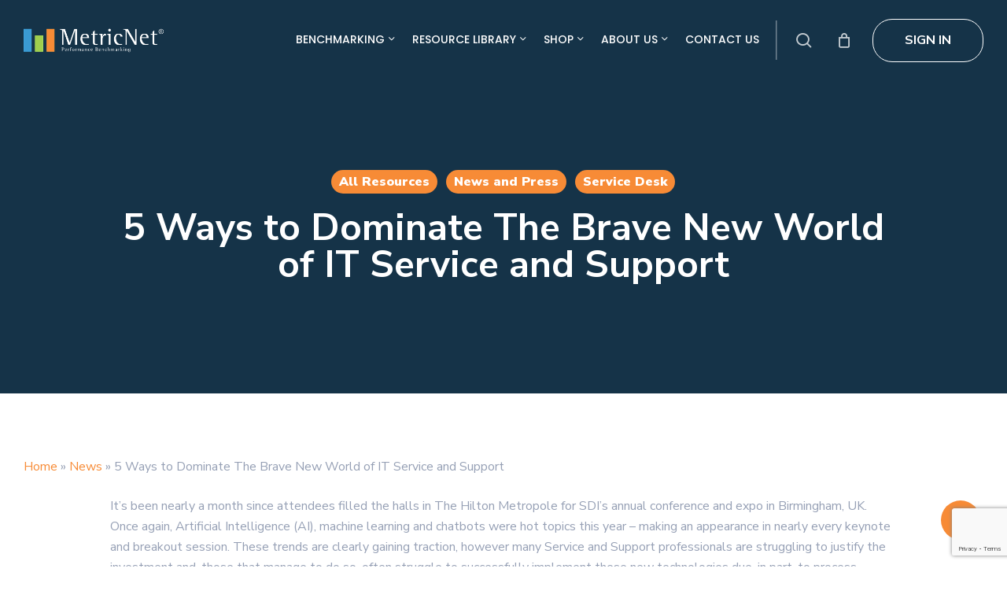

--- FILE ---
content_type: text/html; charset=utf-8
request_url: https://www.google.com/recaptcha/api2/anchor?ar=1&k=6LfdVMAfAAAAANVAL2UUlQ-7xfxHZg2niUZb36lJ&co=aHR0cHM6Ly93d3cubWV0cmljbmV0LmNvbTo0NDM.&hl=en&v=PoyoqOPhxBO7pBk68S4YbpHZ&size=invisible&anchor-ms=20000&execute-ms=30000&cb=h26hepshbnau
body_size: 48668
content:
<!DOCTYPE HTML><html dir="ltr" lang="en"><head><meta http-equiv="Content-Type" content="text/html; charset=UTF-8">
<meta http-equiv="X-UA-Compatible" content="IE=edge">
<title>reCAPTCHA</title>
<style type="text/css">
/* cyrillic-ext */
@font-face {
  font-family: 'Roboto';
  font-style: normal;
  font-weight: 400;
  font-stretch: 100%;
  src: url(//fonts.gstatic.com/s/roboto/v48/KFO7CnqEu92Fr1ME7kSn66aGLdTylUAMa3GUBHMdazTgWw.woff2) format('woff2');
  unicode-range: U+0460-052F, U+1C80-1C8A, U+20B4, U+2DE0-2DFF, U+A640-A69F, U+FE2E-FE2F;
}
/* cyrillic */
@font-face {
  font-family: 'Roboto';
  font-style: normal;
  font-weight: 400;
  font-stretch: 100%;
  src: url(//fonts.gstatic.com/s/roboto/v48/KFO7CnqEu92Fr1ME7kSn66aGLdTylUAMa3iUBHMdazTgWw.woff2) format('woff2');
  unicode-range: U+0301, U+0400-045F, U+0490-0491, U+04B0-04B1, U+2116;
}
/* greek-ext */
@font-face {
  font-family: 'Roboto';
  font-style: normal;
  font-weight: 400;
  font-stretch: 100%;
  src: url(//fonts.gstatic.com/s/roboto/v48/KFO7CnqEu92Fr1ME7kSn66aGLdTylUAMa3CUBHMdazTgWw.woff2) format('woff2');
  unicode-range: U+1F00-1FFF;
}
/* greek */
@font-face {
  font-family: 'Roboto';
  font-style: normal;
  font-weight: 400;
  font-stretch: 100%;
  src: url(//fonts.gstatic.com/s/roboto/v48/KFO7CnqEu92Fr1ME7kSn66aGLdTylUAMa3-UBHMdazTgWw.woff2) format('woff2');
  unicode-range: U+0370-0377, U+037A-037F, U+0384-038A, U+038C, U+038E-03A1, U+03A3-03FF;
}
/* math */
@font-face {
  font-family: 'Roboto';
  font-style: normal;
  font-weight: 400;
  font-stretch: 100%;
  src: url(//fonts.gstatic.com/s/roboto/v48/KFO7CnqEu92Fr1ME7kSn66aGLdTylUAMawCUBHMdazTgWw.woff2) format('woff2');
  unicode-range: U+0302-0303, U+0305, U+0307-0308, U+0310, U+0312, U+0315, U+031A, U+0326-0327, U+032C, U+032F-0330, U+0332-0333, U+0338, U+033A, U+0346, U+034D, U+0391-03A1, U+03A3-03A9, U+03B1-03C9, U+03D1, U+03D5-03D6, U+03F0-03F1, U+03F4-03F5, U+2016-2017, U+2034-2038, U+203C, U+2040, U+2043, U+2047, U+2050, U+2057, U+205F, U+2070-2071, U+2074-208E, U+2090-209C, U+20D0-20DC, U+20E1, U+20E5-20EF, U+2100-2112, U+2114-2115, U+2117-2121, U+2123-214F, U+2190, U+2192, U+2194-21AE, U+21B0-21E5, U+21F1-21F2, U+21F4-2211, U+2213-2214, U+2216-22FF, U+2308-230B, U+2310, U+2319, U+231C-2321, U+2336-237A, U+237C, U+2395, U+239B-23B7, U+23D0, U+23DC-23E1, U+2474-2475, U+25AF, U+25B3, U+25B7, U+25BD, U+25C1, U+25CA, U+25CC, U+25FB, U+266D-266F, U+27C0-27FF, U+2900-2AFF, U+2B0E-2B11, U+2B30-2B4C, U+2BFE, U+3030, U+FF5B, U+FF5D, U+1D400-1D7FF, U+1EE00-1EEFF;
}
/* symbols */
@font-face {
  font-family: 'Roboto';
  font-style: normal;
  font-weight: 400;
  font-stretch: 100%;
  src: url(//fonts.gstatic.com/s/roboto/v48/KFO7CnqEu92Fr1ME7kSn66aGLdTylUAMaxKUBHMdazTgWw.woff2) format('woff2');
  unicode-range: U+0001-000C, U+000E-001F, U+007F-009F, U+20DD-20E0, U+20E2-20E4, U+2150-218F, U+2190, U+2192, U+2194-2199, U+21AF, U+21E6-21F0, U+21F3, U+2218-2219, U+2299, U+22C4-22C6, U+2300-243F, U+2440-244A, U+2460-24FF, U+25A0-27BF, U+2800-28FF, U+2921-2922, U+2981, U+29BF, U+29EB, U+2B00-2BFF, U+4DC0-4DFF, U+FFF9-FFFB, U+10140-1018E, U+10190-1019C, U+101A0, U+101D0-101FD, U+102E0-102FB, U+10E60-10E7E, U+1D2C0-1D2D3, U+1D2E0-1D37F, U+1F000-1F0FF, U+1F100-1F1AD, U+1F1E6-1F1FF, U+1F30D-1F30F, U+1F315, U+1F31C, U+1F31E, U+1F320-1F32C, U+1F336, U+1F378, U+1F37D, U+1F382, U+1F393-1F39F, U+1F3A7-1F3A8, U+1F3AC-1F3AF, U+1F3C2, U+1F3C4-1F3C6, U+1F3CA-1F3CE, U+1F3D4-1F3E0, U+1F3ED, U+1F3F1-1F3F3, U+1F3F5-1F3F7, U+1F408, U+1F415, U+1F41F, U+1F426, U+1F43F, U+1F441-1F442, U+1F444, U+1F446-1F449, U+1F44C-1F44E, U+1F453, U+1F46A, U+1F47D, U+1F4A3, U+1F4B0, U+1F4B3, U+1F4B9, U+1F4BB, U+1F4BF, U+1F4C8-1F4CB, U+1F4D6, U+1F4DA, U+1F4DF, U+1F4E3-1F4E6, U+1F4EA-1F4ED, U+1F4F7, U+1F4F9-1F4FB, U+1F4FD-1F4FE, U+1F503, U+1F507-1F50B, U+1F50D, U+1F512-1F513, U+1F53E-1F54A, U+1F54F-1F5FA, U+1F610, U+1F650-1F67F, U+1F687, U+1F68D, U+1F691, U+1F694, U+1F698, U+1F6AD, U+1F6B2, U+1F6B9-1F6BA, U+1F6BC, U+1F6C6-1F6CF, U+1F6D3-1F6D7, U+1F6E0-1F6EA, U+1F6F0-1F6F3, U+1F6F7-1F6FC, U+1F700-1F7FF, U+1F800-1F80B, U+1F810-1F847, U+1F850-1F859, U+1F860-1F887, U+1F890-1F8AD, U+1F8B0-1F8BB, U+1F8C0-1F8C1, U+1F900-1F90B, U+1F93B, U+1F946, U+1F984, U+1F996, U+1F9E9, U+1FA00-1FA6F, U+1FA70-1FA7C, U+1FA80-1FA89, U+1FA8F-1FAC6, U+1FACE-1FADC, U+1FADF-1FAE9, U+1FAF0-1FAF8, U+1FB00-1FBFF;
}
/* vietnamese */
@font-face {
  font-family: 'Roboto';
  font-style: normal;
  font-weight: 400;
  font-stretch: 100%;
  src: url(//fonts.gstatic.com/s/roboto/v48/KFO7CnqEu92Fr1ME7kSn66aGLdTylUAMa3OUBHMdazTgWw.woff2) format('woff2');
  unicode-range: U+0102-0103, U+0110-0111, U+0128-0129, U+0168-0169, U+01A0-01A1, U+01AF-01B0, U+0300-0301, U+0303-0304, U+0308-0309, U+0323, U+0329, U+1EA0-1EF9, U+20AB;
}
/* latin-ext */
@font-face {
  font-family: 'Roboto';
  font-style: normal;
  font-weight: 400;
  font-stretch: 100%;
  src: url(//fonts.gstatic.com/s/roboto/v48/KFO7CnqEu92Fr1ME7kSn66aGLdTylUAMa3KUBHMdazTgWw.woff2) format('woff2');
  unicode-range: U+0100-02BA, U+02BD-02C5, U+02C7-02CC, U+02CE-02D7, U+02DD-02FF, U+0304, U+0308, U+0329, U+1D00-1DBF, U+1E00-1E9F, U+1EF2-1EFF, U+2020, U+20A0-20AB, U+20AD-20C0, U+2113, U+2C60-2C7F, U+A720-A7FF;
}
/* latin */
@font-face {
  font-family: 'Roboto';
  font-style: normal;
  font-weight: 400;
  font-stretch: 100%;
  src: url(//fonts.gstatic.com/s/roboto/v48/KFO7CnqEu92Fr1ME7kSn66aGLdTylUAMa3yUBHMdazQ.woff2) format('woff2');
  unicode-range: U+0000-00FF, U+0131, U+0152-0153, U+02BB-02BC, U+02C6, U+02DA, U+02DC, U+0304, U+0308, U+0329, U+2000-206F, U+20AC, U+2122, U+2191, U+2193, U+2212, U+2215, U+FEFF, U+FFFD;
}
/* cyrillic-ext */
@font-face {
  font-family: 'Roboto';
  font-style: normal;
  font-weight: 500;
  font-stretch: 100%;
  src: url(//fonts.gstatic.com/s/roboto/v48/KFO7CnqEu92Fr1ME7kSn66aGLdTylUAMa3GUBHMdazTgWw.woff2) format('woff2');
  unicode-range: U+0460-052F, U+1C80-1C8A, U+20B4, U+2DE0-2DFF, U+A640-A69F, U+FE2E-FE2F;
}
/* cyrillic */
@font-face {
  font-family: 'Roboto';
  font-style: normal;
  font-weight: 500;
  font-stretch: 100%;
  src: url(//fonts.gstatic.com/s/roboto/v48/KFO7CnqEu92Fr1ME7kSn66aGLdTylUAMa3iUBHMdazTgWw.woff2) format('woff2');
  unicode-range: U+0301, U+0400-045F, U+0490-0491, U+04B0-04B1, U+2116;
}
/* greek-ext */
@font-face {
  font-family: 'Roboto';
  font-style: normal;
  font-weight: 500;
  font-stretch: 100%;
  src: url(//fonts.gstatic.com/s/roboto/v48/KFO7CnqEu92Fr1ME7kSn66aGLdTylUAMa3CUBHMdazTgWw.woff2) format('woff2');
  unicode-range: U+1F00-1FFF;
}
/* greek */
@font-face {
  font-family: 'Roboto';
  font-style: normal;
  font-weight: 500;
  font-stretch: 100%;
  src: url(//fonts.gstatic.com/s/roboto/v48/KFO7CnqEu92Fr1ME7kSn66aGLdTylUAMa3-UBHMdazTgWw.woff2) format('woff2');
  unicode-range: U+0370-0377, U+037A-037F, U+0384-038A, U+038C, U+038E-03A1, U+03A3-03FF;
}
/* math */
@font-face {
  font-family: 'Roboto';
  font-style: normal;
  font-weight: 500;
  font-stretch: 100%;
  src: url(//fonts.gstatic.com/s/roboto/v48/KFO7CnqEu92Fr1ME7kSn66aGLdTylUAMawCUBHMdazTgWw.woff2) format('woff2');
  unicode-range: U+0302-0303, U+0305, U+0307-0308, U+0310, U+0312, U+0315, U+031A, U+0326-0327, U+032C, U+032F-0330, U+0332-0333, U+0338, U+033A, U+0346, U+034D, U+0391-03A1, U+03A3-03A9, U+03B1-03C9, U+03D1, U+03D5-03D6, U+03F0-03F1, U+03F4-03F5, U+2016-2017, U+2034-2038, U+203C, U+2040, U+2043, U+2047, U+2050, U+2057, U+205F, U+2070-2071, U+2074-208E, U+2090-209C, U+20D0-20DC, U+20E1, U+20E5-20EF, U+2100-2112, U+2114-2115, U+2117-2121, U+2123-214F, U+2190, U+2192, U+2194-21AE, U+21B0-21E5, U+21F1-21F2, U+21F4-2211, U+2213-2214, U+2216-22FF, U+2308-230B, U+2310, U+2319, U+231C-2321, U+2336-237A, U+237C, U+2395, U+239B-23B7, U+23D0, U+23DC-23E1, U+2474-2475, U+25AF, U+25B3, U+25B7, U+25BD, U+25C1, U+25CA, U+25CC, U+25FB, U+266D-266F, U+27C0-27FF, U+2900-2AFF, U+2B0E-2B11, U+2B30-2B4C, U+2BFE, U+3030, U+FF5B, U+FF5D, U+1D400-1D7FF, U+1EE00-1EEFF;
}
/* symbols */
@font-face {
  font-family: 'Roboto';
  font-style: normal;
  font-weight: 500;
  font-stretch: 100%;
  src: url(//fonts.gstatic.com/s/roboto/v48/KFO7CnqEu92Fr1ME7kSn66aGLdTylUAMaxKUBHMdazTgWw.woff2) format('woff2');
  unicode-range: U+0001-000C, U+000E-001F, U+007F-009F, U+20DD-20E0, U+20E2-20E4, U+2150-218F, U+2190, U+2192, U+2194-2199, U+21AF, U+21E6-21F0, U+21F3, U+2218-2219, U+2299, U+22C4-22C6, U+2300-243F, U+2440-244A, U+2460-24FF, U+25A0-27BF, U+2800-28FF, U+2921-2922, U+2981, U+29BF, U+29EB, U+2B00-2BFF, U+4DC0-4DFF, U+FFF9-FFFB, U+10140-1018E, U+10190-1019C, U+101A0, U+101D0-101FD, U+102E0-102FB, U+10E60-10E7E, U+1D2C0-1D2D3, U+1D2E0-1D37F, U+1F000-1F0FF, U+1F100-1F1AD, U+1F1E6-1F1FF, U+1F30D-1F30F, U+1F315, U+1F31C, U+1F31E, U+1F320-1F32C, U+1F336, U+1F378, U+1F37D, U+1F382, U+1F393-1F39F, U+1F3A7-1F3A8, U+1F3AC-1F3AF, U+1F3C2, U+1F3C4-1F3C6, U+1F3CA-1F3CE, U+1F3D4-1F3E0, U+1F3ED, U+1F3F1-1F3F3, U+1F3F5-1F3F7, U+1F408, U+1F415, U+1F41F, U+1F426, U+1F43F, U+1F441-1F442, U+1F444, U+1F446-1F449, U+1F44C-1F44E, U+1F453, U+1F46A, U+1F47D, U+1F4A3, U+1F4B0, U+1F4B3, U+1F4B9, U+1F4BB, U+1F4BF, U+1F4C8-1F4CB, U+1F4D6, U+1F4DA, U+1F4DF, U+1F4E3-1F4E6, U+1F4EA-1F4ED, U+1F4F7, U+1F4F9-1F4FB, U+1F4FD-1F4FE, U+1F503, U+1F507-1F50B, U+1F50D, U+1F512-1F513, U+1F53E-1F54A, U+1F54F-1F5FA, U+1F610, U+1F650-1F67F, U+1F687, U+1F68D, U+1F691, U+1F694, U+1F698, U+1F6AD, U+1F6B2, U+1F6B9-1F6BA, U+1F6BC, U+1F6C6-1F6CF, U+1F6D3-1F6D7, U+1F6E0-1F6EA, U+1F6F0-1F6F3, U+1F6F7-1F6FC, U+1F700-1F7FF, U+1F800-1F80B, U+1F810-1F847, U+1F850-1F859, U+1F860-1F887, U+1F890-1F8AD, U+1F8B0-1F8BB, U+1F8C0-1F8C1, U+1F900-1F90B, U+1F93B, U+1F946, U+1F984, U+1F996, U+1F9E9, U+1FA00-1FA6F, U+1FA70-1FA7C, U+1FA80-1FA89, U+1FA8F-1FAC6, U+1FACE-1FADC, U+1FADF-1FAE9, U+1FAF0-1FAF8, U+1FB00-1FBFF;
}
/* vietnamese */
@font-face {
  font-family: 'Roboto';
  font-style: normal;
  font-weight: 500;
  font-stretch: 100%;
  src: url(//fonts.gstatic.com/s/roboto/v48/KFO7CnqEu92Fr1ME7kSn66aGLdTylUAMa3OUBHMdazTgWw.woff2) format('woff2');
  unicode-range: U+0102-0103, U+0110-0111, U+0128-0129, U+0168-0169, U+01A0-01A1, U+01AF-01B0, U+0300-0301, U+0303-0304, U+0308-0309, U+0323, U+0329, U+1EA0-1EF9, U+20AB;
}
/* latin-ext */
@font-face {
  font-family: 'Roboto';
  font-style: normal;
  font-weight: 500;
  font-stretch: 100%;
  src: url(//fonts.gstatic.com/s/roboto/v48/KFO7CnqEu92Fr1ME7kSn66aGLdTylUAMa3KUBHMdazTgWw.woff2) format('woff2');
  unicode-range: U+0100-02BA, U+02BD-02C5, U+02C7-02CC, U+02CE-02D7, U+02DD-02FF, U+0304, U+0308, U+0329, U+1D00-1DBF, U+1E00-1E9F, U+1EF2-1EFF, U+2020, U+20A0-20AB, U+20AD-20C0, U+2113, U+2C60-2C7F, U+A720-A7FF;
}
/* latin */
@font-face {
  font-family: 'Roboto';
  font-style: normal;
  font-weight: 500;
  font-stretch: 100%;
  src: url(//fonts.gstatic.com/s/roboto/v48/KFO7CnqEu92Fr1ME7kSn66aGLdTylUAMa3yUBHMdazQ.woff2) format('woff2');
  unicode-range: U+0000-00FF, U+0131, U+0152-0153, U+02BB-02BC, U+02C6, U+02DA, U+02DC, U+0304, U+0308, U+0329, U+2000-206F, U+20AC, U+2122, U+2191, U+2193, U+2212, U+2215, U+FEFF, U+FFFD;
}
/* cyrillic-ext */
@font-face {
  font-family: 'Roboto';
  font-style: normal;
  font-weight: 900;
  font-stretch: 100%;
  src: url(//fonts.gstatic.com/s/roboto/v48/KFO7CnqEu92Fr1ME7kSn66aGLdTylUAMa3GUBHMdazTgWw.woff2) format('woff2');
  unicode-range: U+0460-052F, U+1C80-1C8A, U+20B4, U+2DE0-2DFF, U+A640-A69F, U+FE2E-FE2F;
}
/* cyrillic */
@font-face {
  font-family: 'Roboto';
  font-style: normal;
  font-weight: 900;
  font-stretch: 100%;
  src: url(//fonts.gstatic.com/s/roboto/v48/KFO7CnqEu92Fr1ME7kSn66aGLdTylUAMa3iUBHMdazTgWw.woff2) format('woff2');
  unicode-range: U+0301, U+0400-045F, U+0490-0491, U+04B0-04B1, U+2116;
}
/* greek-ext */
@font-face {
  font-family: 'Roboto';
  font-style: normal;
  font-weight: 900;
  font-stretch: 100%;
  src: url(//fonts.gstatic.com/s/roboto/v48/KFO7CnqEu92Fr1ME7kSn66aGLdTylUAMa3CUBHMdazTgWw.woff2) format('woff2');
  unicode-range: U+1F00-1FFF;
}
/* greek */
@font-face {
  font-family: 'Roboto';
  font-style: normal;
  font-weight: 900;
  font-stretch: 100%;
  src: url(//fonts.gstatic.com/s/roboto/v48/KFO7CnqEu92Fr1ME7kSn66aGLdTylUAMa3-UBHMdazTgWw.woff2) format('woff2');
  unicode-range: U+0370-0377, U+037A-037F, U+0384-038A, U+038C, U+038E-03A1, U+03A3-03FF;
}
/* math */
@font-face {
  font-family: 'Roboto';
  font-style: normal;
  font-weight: 900;
  font-stretch: 100%;
  src: url(//fonts.gstatic.com/s/roboto/v48/KFO7CnqEu92Fr1ME7kSn66aGLdTylUAMawCUBHMdazTgWw.woff2) format('woff2');
  unicode-range: U+0302-0303, U+0305, U+0307-0308, U+0310, U+0312, U+0315, U+031A, U+0326-0327, U+032C, U+032F-0330, U+0332-0333, U+0338, U+033A, U+0346, U+034D, U+0391-03A1, U+03A3-03A9, U+03B1-03C9, U+03D1, U+03D5-03D6, U+03F0-03F1, U+03F4-03F5, U+2016-2017, U+2034-2038, U+203C, U+2040, U+2043, U+2047, U+2050, U+2057, U+205F, U+2070-2071, U+2074-208E, U+2090-209C, U+20D0-20DC, U+20E1, U+20E5-20EF, U+2100-2112, U+2114-2115, U+2117-2121, U+2123-214F, U+2190, U+2192, U+2194-21AE, U+21B0-21E5, U+21F1-21F2, U+21F4-2211, U+2213-2214, U+2216-22FF, U+2308-230B, U+2310, U+2319, U+231C-2321, U+2336-237A, U+237C, U+2395, U+239B-23B7, U+23D0, U+23DC-23E1, U+2474-2475, U+25AF, U+25B3, U+25B7, U+25BD, U+25C1, U+25CA, U+25CC, U+25FB, U+266D-266F, U+27C0-27FF, U+2900-2AFF, U+2B0E-2B11, U+2B30-2B4C, U+2BFE, U+3030, U+FF5B, U+FF5D, U+1D400-1D7FF, U+1EE00-1EEFF;
}
/* symbols */
@font-face {
  font-family: 'Roboto';
  font-style: normal;
  font-weight: 900;
  font-stretch: 100%;
  src: url(//fonts.gstatic.com/s/roboto/v48/KFO7CnqEu92Fr1ME7kSn66aGLdTylUAMaxKUBHMdazTgWw.woff2) format('woff2');
  unicode-range: U+0001-000C, U+000E-001F, U+007F-009F, U+20DD-20E0, U+20E2-20E4, U+2150-218F, U+2190, U+2192, U+2194-2199, U+21AF, U+21E6-21F0, U+21F3, U+2218-2219, U+2299, U+22C4-22C6, U+2300-243F, U+2440-244A, U+2460-24FF, U+25A0-27BF, U+2800-28FF, U+2921-2922, U+2981, U+29BF, U+29EB, U+2B00-2BFF, U+4DC0-4DFF, U+FFF9-FFFB, U+10140-1018E, U+10190-1019C, U+101A0, U+101D0-101FD, U+102E0-102FB, U+10E60-10E7E, U+1D2C0-1D2D3, U+1D2E0-1D37F, U+1F000-1F0FF, U+1F100-1F1AD, U+1F1E6-1F1FF, U+1F30D-1F30F, U+1F315, U+1F31C, U+1F31E, U+1F320-1F32C, U+1F336, U+1F378, U+1F37D, U+1F382, U+1F393-1F39F, U+1F3A7-1F3A8, U+1F3AC-1F3AF, U+1F3C2, U+1F3C4-1F3C6, U+1F3CA-1F3CE, U+1F3D4-1F3E0, U+1F3ED, U+1F3F1-1F3F3, U+1F3F5-1F3F7, U+1F408, U+1F415, U+1F41F, U+1F426, U+1F43F, U+1F441-1F442, U+1F444, U+1F446-1F449, U+1F44C-1F44E, U+1F453, U+1F46A, U+1F47D, U+1F4A3, U+1F4B0, U+1F4B3, U+1F4B9, U+1F4BB, U+1F4BF, U+1F4C8-1F4CB, U+1F4D6, U+1F4DA, U+1F4DF, U+1F4E3-1F4E6, U+1F4EA-1F4ED, U+1F4F7, U+1F4F9-1F4FB, U+1F4FD-1F4FE, U+1F503, U+1F507-1F50B, U+1F50D, U+1F512-1F513, U+1F53E-1F54A, U+1F54F-1F5FA, U+1F610, U+1F650-1F67F, U+1F687, U+1F68D, U+1F691, U+1F694, U+1F698, U+1F6AD, U+1F6B2, U+1F6B9-1F6BA, U+1F6BC, U+1F6C6-1F6CF, U+1F6D3-1F6D7, U+1F6E0-1F6EA, U+1F6F0-1F6F3, U+1F6F7-1F6FC, U+1F700-1F7FF, U+1F800-1F80B, U+1F810-1F847, U+1F850-1F859, U+1F860-1F887, U+1F890-1F8AD, U+1F8B0-1F8BB, U+1F8C0-1F8C1, U+1F900-1F90B, U+1F93B, U+1F946, U+1F984, U+1F996, U+1F9E9, U+1FA00-1FA6F, U+1FA70-1FA7C, U+1FA80-1FA89, U+1FA8F-1FAC6, U+1FACE-1FADC, U+1FADF-1FAE9, U+1FAF0-1FAF8, U+1FB00-1FBFF;
}
/* vietnamese */
@font-face {
  font-family: 'Roboto';
  font-style: normal;
  font-weight: 900;
  font-stretch: 100%;
  src: url(//fonts.gstatic.com/s/roboto/v48/KFO7CnqEu92Fr1ME7kSn66aGLdTylUAMa3OUBHMdazTgWw.woff2) format('woff2');
  unicode-range: U+0102-0103, U+0110-0111, U+0128-0129, U+0168-0169, U+01A0-01A1, U+01AF-01B0, U+0300-0301, U+0303-0304, U+0308-0309, U+0323, U+0329, U+1EA0-1EF9, U+20AB;
}
/* latin-ext */
@font-face {
  font-family: 'Roboto';
  font-style: normal;
  font-weight: 900;
  font-stretch: 100%;
  src: url(//fonts.gstatic.com/s/roboto/v48/KFO7CnqEu92Fr1ME7kSn66aGLdTylUAMa3KUBHMdazTgWw.woff2) format('woff2');
  unicode-range: U+0100-02BA, U+02BD-02C5, U+02C7-02CC, U+02CE-02D7, U+02DD-02FF, U+0304, U+0308, U+0329, U+1D00-1DBF, U+1E00-1E9F, U+1EF2-1EFF, U+2020, U+20A0-20AB, U+20AD-20C0, U+2113, U+2C60-2C7F, U+A720-A7FF;
}
/* latin */
@font-face {
  font-family: 'Roboto';
  font-style: normal;
  font-weight: 900;
  font-stretch: 100%;
  src: url(//fonts.gstatic.com/s/roboto/v48/KFO7CnqEu92Fr1ME7kSn66aGLdTylUAMa3yUBHMdazQ.woff2) format('woff2');
  unicode-range: U+0000-00FF, U+0131, U+0152-0153, U+02BB-02BC, U+02C6, U+02DA, U+02DC, U+0304, U+0308, U+0329, U+2000-206F, U+20AC, U+2122, U+2191, U+2193, U+2212, U+2215, U+FEFF, U+FFFD;
}

</style>
<link rel="stylesheet" type="text/css" href="https://www.gstatic.com/recaptcha/releases/PoyoqOPhxBO7pBk68S4YbpHZ/styles__ltr.css">
<script nonce="pCOI6vZlHIJBXYO8RyxgYg" type="text/javascript">window['__recaptcha_api'] = 'https://www.google.com/recaptcha/api2/';</script>
<script type="text/javascript" src="https://www.gstatic.com/recaptcha/releases/PoyoqOPhxBO7pBk68S4YbpHZ/recaptcha__en.js" nonce="pCOI6vZlHIJBXYO8RyxgYg">
      
    </script></head>
<body><div id="rc-anchor-alert" class="rc-anchor-alert"></div>
<input type="hidden" id="recaptcha-token" value="[base64]">
<script type="text/javascript" nonce="pCOI6vZlHIJBXYO8RyxgYg">
      recaptcha.anchor.Main.init("[\x22ainput\x22,[\x22bgdata\x22,\x22\x22,\[base64]/[base64]/[base64]/[base64]/[base64]/[base64]/[base64]/[base64]/[base64]/[base64]\\u003d\x22,\[base64]\\u003d\x22,\x22TcOww7XCicO7FsOdwrnClHk2G8OeEVTChG0Yw6bDqzzCtXk9fMOmw4UCw4nCoFNtCg/DlsKmw7YbEMKSw5zDr8OdWMOdwroYcTDCiVbDiSN8w5TCompwQcKNIH7DqQ9gw7plesKbLcK0OcKwcloMwpMMwpN/[base64]/CqsKMG8KMwp3Dl8Ofw4YYw5PDvMO2wqp/JioxwrnDpsOnTVHDj8O8TcORwr80UMObU1NZUgzDm8K7a8KewqfCkMOwYG/CgQXDr2nCpw1yX8OABcOBwozDj8O9wpVewqpzXHhuO8OUwo0RN8OLSwPCu8K+bkLDsh0HVFl0NVzCs8KkwpQvMzbCicKCWkTDjg/[base64]/IEvCocKvw704w5xew6YkIMKkw41tw4N/MBPDux7CjMKFw6Utw7kSw53Cj8KaNcKbXwjDuMOCFsOWI3rCmsKAHhDDtnROfRPDmwHDu1klUcOFGcKdwonDssK0R8K0wro7w6Q6UmEawpshw5DCgMORYsKLw54SwrY9AMK3wqXCjcOhwp0SHcKuw55mwp3CsGjCtsO5w7rCm8K/[base64]/wq7DonHCrSxwA0nClsK6L8OWBWTDh03DtjMZw5vCh0RjOcKAwpdEUizDlsOGwr/DjcOAw4vCkMOqW8OlAsKgX8OHesOSwrppfsKyew8Wwq/DkEzDmcOObsO9w40VR8OTQMOhw590w5Rrwq7Cq8KtdhjDuDbCtRYgwrvClE7Cm8OXR8OAwpk1asKaKSZ9w6BOZ8OKFmAuUHFzwoXCh8KWw4/[base64]/DvsKZw7DCscKRVDcFw61qw5lHZn4Dw4bDgTXCqsKrK1zDoRvCk2nCs8KxP1EMO3gHwr3ChMO9CsKrwprCj8OcGcKdS8OyczTCicOhFXfCmsOMGylhw4MpSHEAwpBfwoAgCcOZwqw9w5bCv8OVwoQoOHfCiEhFG17Dvl7DgsKrw5/Dm8OADMOLwrbCr3RHw55Ra8Kaw5VsW1zCvMOZfsKBwrEtwqFXVW4fHMOnwoPDosO/cMKfCsOkw5rCkRoGw7zCj8KDO8KIdyfDnnEEwovDlcK7w7rDv8Kww7JCIcOdw50HFMKiCFI2wqXDtAwEWwU7NGHCm2jDkj83Zz3DtMKnwqRSTsK6YjBOw41NGMOdw7cnw5TChiwQRsO2woFxf8K1wr4lc2Niw50HwoMcwr7DtMKmw4/Ciy99w48kw4HDhwYtdMO/wp1sGMOxYRTCghXCs10SecOcYXTCplFhRsKOecKbwpjCsEfDrnE/[base64]/Ch2kZEsKsVMKlVx7ChXY1EsKwwqLDq8OVHgEXC3vChn3CuUDCv2wSJcOcbcOfYUXCg1bDgRHDoVHDmMOOdcO0wpHCkcOWwoNNFiXDv8OSKsO1wqfCgMKdE8KJcAV1S1/Dt8OeMcO/KEcEw4pRw4nDqyoEw4PDoMKgwpMVw6AWeFUbKhhCwqx/wrfChF8Nb8KYw5jCg3EsDArDpCx5M8KiRsO/ShbDmsO1wo8UBsKrLgNMw4cFw73DpcOWFQXDiWHDk8KtMEI2w5LCpMKtw7LCm8OPwpXCv1s8wpnCuDfCgMOhIVUHaDYMwqHCt8Okw6TClMK0w7cZSQdzUU0gwo3CtWDDjGzCisOVw7nDvcO6bljDkk/CmMOiw7nDp8KlwrcfPgnCoxUTNx7Cv8OZCU3CpXrCucORwovChkETZxZbwr3Dt3/CuE5sIFVnwofDrzRvWxhGFMKlTsKRHwnDssK/[base64]/Ci8OLw6klMkM2wpjCrF1EwqTDssKNTyYcVhJKw5ZzwqvClcOIwpPCggjDv8OkOMK7wp7DkTrDu0jDgDtsb8OzWgzDhsKrbMOBw5ZuwpXDmBzCt8KYw4Btwr5Jw73ChyYrFsOgJnQ1wrxhw5gfwoXDrCA3ccK/w7tRwovDtcOSw7fCvDMtI1/Dp8Kyw5wAw6vCgHI6B8OnX8KawoBAw6BZOwrDoMK7wqbDihZ+w7XCkWkcw63CkG0lwq3DiUELwr5lL2zCgn3DnsKDwq7DmsKcwr4Mw4fDncOebFvDvcKBKsK4wpMkw6shw5vCsRQGwqQnwonDvTJEw5fDv8OswoEfRCPDsEcPw5LCqUDDkmXCkcO8H8KEUsKCwp/[base64]/DmQ7DmMKsw43DosO/wonDg0BGDD19wpQ2Pg/Du8Kkw6QNw446w6oSwozDrcKFe3w6w4pXwqvDtn7DgsOMKMOyDcOiw77DgsKFbAEawo0NXCotGsK5w7zChVXCi8K6wrZ9C8KRDkAyw47DnwPDvAvCsDnChcK7wrAycMOawrfDqcKVCcKdw7piw6jCrzPDsMK9dMOrwo42wrcZTk8yw4HCkMKcdBNjwp5nw6PCn1Z/w7IqLjcRw5oAw5PClsKAKkMwdj/Dt8OFw6JKXcKtwrnDkMO0AMKfYcOBE8KVPzXChsKXw47DmMO2CwsKcAzDg11OwrbCkg7CmMOSNsOPLcOiZkZNeMKzwq7DhMOcw6haN8KGY8KZYsK4IcKuwq4Qw702wq7CkEArw5/Ck3ZTw67CsT1AwrTDv2Z8KVlUX8Kew4c/[base64]/DlyxVQsKRw7xyXcKDNUvCqcKpwoDDpBTDpMOMwoJhw6puXsO/cMKSw4zDhsKCZxjDn8O7w47CkMOUbCfCqwjDpihewqU4woDCnMOYR1vDjz/ClcO3JzfCrMOlwpIdAMK4w5Zlw684AjIPdMKeN0rCncOjw656w7PCosKww74jLiTChG/Ckxgpw7sTw75aCVl4w4N1JAPDlxdRw5fCmcOOei56wrZ+w7E2wpLDnx7CphzDlsOkw7PDtMO7dhNGNsKUwrvDn3XDixAlD8OqMcOXw7MbAMOgwrnCkcKZwrnDs8O0PQ1bShrDi1vDrMONwqPCjFQzw4HClMKfBnTCgcOKesO3OsKOwqbDlzPChThga2/ClUQdwo3CvhZ8d8KILMK5UlTDpG3CpG8ca8ODPsOpw47CrWoXwofCucKEw4MsIAfDqj1eHWPCiw0cw5PCo3PCrn/DryF6wo53wqbCvkQNDnMXX8KUEFYwd8OOwpYiwqkfw7ZUwpojc0nDsRF2eMOKSMOXwr7Cg8KMw4DDrFFjZMKtw7YSVcKME3gKcG4Uwr84wq94wo7DtMKuAcOWw4PDvcOKQBs1I1fDo8OpwrcUw6hAwp/DiTzDlsKtwqsnw6bDoHrCocO6OCQlNXvDh8OLUg4iw7LCpiLCpMOAw6JMFVIswow4KMKGWMKjwrAAwqkyRMK8w5nCg8KVEsKowpg1PH/[base64]/wqc5wqYtw5AQwrnDtsOTw7XDhQ/ChMKvSwnDrsKQFsK5dW7DqBApwpMsCsKow5vCs8OKw5xOwoVzwrAZRDHDs1XCvwoPw7/DrsOBcMOqd3IYwqsLwpvChsK3wobChMKLw7/Co8Kzw5xtw6w8XTMHwppxNMOFw5LCqhV/YTo0WcO8wqXDicOlOxzDuG/DqFB+O8KMw6zDsMKrwpLCox49wobCr8OEbsO4wq05IzbCnsO6QjYCw6/DjjbDvCB1w5x+G2BASiPDtk/Ci8K+IDXDk8KLwrUeeMOawobDpMO/w7vCrsKzw6jCjWzCtQLCpcOAdgLCoMOnA0DDmcO1wpnDt0HDi8KwQ37Dr8KkPMKDwqTCtVbDjhpGwqheKWPDgcOnH8K8KMO5G8OyDcK+wp0TBAXDsjXCnsK3PcK2wqvDnkjCszYowr7Di8KPwr3CucKtYQ/CgcO6wr5PXxHDnsKpJmo3UnnDqMOMfwU1MsKnNcKdbcKwwrjCp8OQcMOgfMOXw4c7V0zCoMOKwpDCjMKBw44Kwp7CnzRKI8OqODfCg8O0cC5SwrFSwrtXJsKGw7E9w5h/[base64]/DjsOMw6HCngTDr24Dw4vCvyHCo1Njw7PCvwpCwrrDjlh2wrjCgXvCokDDlMKLGMOWCcKlOsKRw5FqwoPDk1PDr8Oqw5wMw6o8EjFTwrlRGF1jw4Qbw417wqkSwoHChsOPXsKFwpHDtMKwBMOeCWQsI8KGIzvDt0rDlGTCiMOLGMK2TsOEw4lMw4/[base64]/DqsO5dcOsw6/CtQxufcKiw49FImDClMONwrnDiHvDgsKvKDPDgA3CsWxfXcOLWzvDvMOGwq8CwqfDjGApNnQwOcKqwp9AS8KVwqxDUmPDp8KIekvClsOdw7ZRwojDvcKFw4wPVA4HwrPCngNfw5I1Rikmw6HDp8KMw5zDrcKqwqc2w4PCvykHwpnCp8KVF8Oww79jacOdHx/CoWfCjMKyw6fCpCJAZMOFw4oJFVBicnjCr8OXTm3DgsKIwodQw4cjfG/DhikYwqPCqsKiw6bCrcK/wrlFR2A3LVkFRBjCp8OUQkxhwo/[base64]/CmHzDi8OIwoEYw6zCmhoWwoPCiBDCrsKXw5jDrB8KwpIawqBJw67DtALDr0LCigbDssKzF0jDocKlwrvCrGgxwr1zKcKXwrZ5GcKgYsKPw4vCkMOkChXDiMKUwoZ8w5ZLwofCvBJaICTDu8OSwq3DhjprVsO/[base64]/Dq8KJwoHCncKXwr90JDXDsDhWX8O8wpjCqsK6w4vDosKEw6/ChcKxNcOYfmfCmcOWwoQfJ3ZxCsOPGzXCvsK6wpTDgcOaKMKiwpPDoHfDisKuwofDj050w6rCt8KhGsOyZsOPHlxUFMK1Tw5xNATCjHJvw4BsJQtcA8OKw53Do2rDuVbDuMOdAMKYfsOfw6TCvMK/wp/DkzAWwqh8w4sHdCYMwrbDr8KYA2gWDMOLw5pZWsKxwpbCrzLDk8KzG8KXb8KYe8K9bMKww4Jnwr1Nw48/w7wmwpAOaxnDvxDDiV5jw6tnw7YqLC3CusK2wp/CvMOSHnHDgEHDo8Omwr7CkgwWw4fDi8K6HcKrasOmwr/[base64]/CpSVSV8Kvczl5wq4Yw7HDhMK1IsKlwqvCncKBw78jw4ZvE8KnBFfDmMOpVsOxw7rDhBTCi8O/wrUKBMO2NALCjMOufzhwCMOOw7/ChgXCncOJGloBwqTDp2nDqMOZwqLDp8OzZDTDjMKLwpDDunvCt1AtwrnDqcKhw75hwo4EwojDvcKrw6fDtwTDg8K1wofCjFc/[base64]/aAZ9BMO+NcKGOWAlbsKVw5LDqcKnC8K6TTEew57Dvx8Ow4bCqxzDncOaw7wUF0HCgsKBWMK5OMOhRsKxNQFhw5Jnw4vClCjDqMKYFTLChMKQwojCnMKeJMK/KmgTDMK+w5bDsAcwHGhQwozDjMOaZsOvOkMmNMOQwpfCgcKvw79kw7rDkcK9ES7DpmpwXwcDfsKTwrVdwpzCvXjDqsKCVMO9WMOSG3N/[base64]/DpU3CnsK3w6kMw7cSw5LDpknCixHCoiYSScOQw4l1w4DDrQ/Dv0LCgyYNBWbDkmLDg2MIw7UmdkLCusOTw5PDqsOZwplXB8O9b8O6fMOWTcKWw5Yjw6ACUsOww6Zbw5zDq2RDfcOmVMOdRMKgECTChsKKGyfCscKRwqzCp3HCpFMCV8KqwrrCqjo0XildwoXCs8O9wq4mw5UcwpHCghBnw5/DgMKywrhRAnPDisOzOnNDTlvDtcKUwpFMw4h3FMKpaGjCm0o3TcK9w5nDrEdgNlAJw63CtDZ5wokOwonCr2nDhnF9JcKMdkLCmsKTwpsaTALDvhLCgT4Twr/Dl8OQVcOXw59fw4rClcK3FVINHMOXw5LCq8KPV8O5UTzDiWczQcK6w6HCoWFyw7gvw6QzXX3CkMODBR/Dsn5/dMOTw4klaVDDqGrDiMKhwofClhLCrMOyw45jworDvSJiLkkRGnRgw6wzw7PCpy/CmBzDn2JNw51ABEckOhbDm8ObKsOQwr4LAyxVfQnDt8O5RGdBY0owRMO7SsOMB3FjfTLCucKcY8KTGWlASA97ZSokwpPDlAxxEcKRwp/[base64]/wq83w67ClMOyK8KSw4DDkMOrDzBVwpggRMKgGUnDmGp0d2rCtMKldh3Dv8KnwqHDnTFdwrfChMOBwrYAwpXCmcOZw6rCi8KDKcOrY0RbQsOzwqQQZl/CsMO7w4jCukfDosOnw6PCq8KJQGNSfRjCmDTCh8KgHibDkibDigjDtMOEw79fwoQuw4rCkcK3wp7DmsKiZUDDpcKPw5ZpHQMswqc5NMO9PMKuJsKdw5FbwojDncKHw5ZNVsOgwo3Dryc9wr/CkMOLfMKawqAqMsO7UcKLRcOWaMOOwoTDlHrDrMOmGsKjQxfCkjDDh3AJw514w4zDlljCqHzCn8KOVMOvTTHDoMOfCcKpXMOOF1/CnMOswoLCrQRNPcOBTcK6w77DnWDDpcOjwpjDk8KpVsK4w7fCtMOOwqvDtQoqPcKwbcOAJQY2bMOKXgLDtTfDhcKiXsKqQsKvwp7CqMKiPgzCn8KxwpbCsxFBw6/CnV8/aMO4ejgQw4zDg1bDncOzw6fDucOvw4oEdcOdwp/CocO1HcOEwrtlwo3CncK+w53CuMKtPkYLwrJEL3zDilXDrX3CgCbCqVjCscO5HQUtw6fDsS/[base64]/[base64]/ClMKODBU4IBcZS2XDs1fDpcOlWV/ClsOPOsKDZ8OCw4Urw5QVwrTCoGt/BMO4wqo1dMOWw4bDmcO0McOzeTDCl8KjNSrCmsOnPMO6w47Dk1jCvMOgw7LDrR3CuiDCpAzDqRltwpYVw4cnbcOyw6UrYhMiwrrCkzHCsMODX8KzQ0bDscKNw6bCsFYCwr0JRsOyw7A/w613NcK0dsOTwrl0cUYqNsKCw5loacK+w7XCvsO6IsK3H8OSwrPCs20MHSoRw71deXTDvQ7Dn0NVwpTDv2xyUsOHw57ClcOZw41lw73CrVZCDsKhVMKGwr5kw6/DvsORwobClsK2w7zCl8KHbC/CvgNib8K1MHxeS8O7FMKxwp7DhMOBcSfCm3TDkSjCmh0NwqFLw5U7AcKWwq3Di0YlIhhKw440Fg1qwrzCokNCw54pwoJ3wpIwLcOceW4TwrvDq2HCqcONwqjCscOhwpJnGQbCkFchw4PCs8OOwoEMwqtdwpPDsHnCmkDCi8OSAsKnwrUbYj5YasO/acKwZCMtVGJAZMOACcK8cMOXw7YFEC9/w5rCosOPVcKLLMOcwo7DrcOgwpvDjxTDl3odKcOYfMKPY8O5FMO4WsK2wptpw6Fcwq/[base64]/wrvDhcKWYQ9lUMOhwoTDkmscw5MKXcOuw7zCsMKuwqHCuW/CtntjWUkbWMKJIMKjY8OLRMKDwq9nw7Zqw7kULcOLw6Z5HcOpe0ZpW8OnwrQww7XCmg8ASARSwotHw6nCr3B2wr/[base64]/[base64]/Cs8Ofw5bDuGlwwoLCj2snGcODd8KpacKqw6N6wp4ZwpdhZlHCisOWLU/DkMKYcV4Fw6TCky5ZcHHCh8KKw4QAwrU2IQ1ydcOSwrXDmHzDoMOuQ8KlY8K1W8OUWXbCm8OOw7vCrSwkw4zDrsKowp3DvS4Mw63DlsKDwocTw4c6w67DlX82HXDCv8KSTsO5w6x9w7vCnT7Dt3pDw4t4w4PDtRjDjikUF8OiQVjDs8K8OT3Dg180G8K/[base64]/CkjTCkWM/wrMHw4nDuFrCkMKAacKrwr/DksOww7A0NTlfw59CG8KKw6XCi0HCucKmw603w7/CpsKQw5XDowF1wpbCmCpjYMOnO1ohwo3DhcOJwrbDnjcCIsOHH8KTwp5XfsKSbUdiwpV/RcO7w6oKwoAjw57CgHsSw4XDtMKdw4nCtcOMKmwvCsO3OB/DskvDtAhfwpzCk8KswrLDqBDCjsK/[base64]/CkkwmIMKLXcONwo7CiMOjw6LDkXXChcK3Z0wEw4TDlnfCrELDnlbDvcO8wpINwo7DhsOMwoF2OT1VQMKgE0Evw5HDtlRvNih/bcK3acKvwo/CoRw7wrfCrRRqw4/DsMO2wq94woLCt2zCtVDCt8KiQcKSDsO0w7crwoxQwqPCjMO0R3QyfwPCr8Ofw4cHw47DsRo7wqUmbcKIwoTDr8KwMsKDwqjDtcKRw4Uxw7xUOghEw5EbIS/CsFPDhcOeDVLCik7DnB1ALcOwwq7DvXkgwo/ClMOhF1Jzw7LCtMOAeMKNNi7DiRrCpBEVwpJUbj3Cj8OHw6E/XE7DgTLDv8K/NWPDocKQIhxsIcKsK1pIwq3DgsKeY18Vw5RTfyJQw4UuAgDDtsKdwqNdBcO/woXClsOwPlXClcOEw6rDhC3DnsOBw54lw7EYDHDCssKJfMKbfwfDssKJK17DicOYw4FdRSg9w6o/ShN2d8Oiwox+wpvCkMOow5BcaBfCsE4BwpZWw7wYw60Iw4hTw6fCscO3wpoqVMKJGQLDvsKzwqxIwqDDgFTDpMOAw7pgG0pOw5HDtcKrw5xtICBWwrPCoSjCuMOVVsOfw7/CsX8EwpAww7ZEw7jDrsKSw74BNX7Cmm/DpR3CosOTT8OYw5lNwr7DocOreRzCq0HDnk/Ck2/DocOBdsOwKcKmZU3Cv8Klw5fCicKKWMKMw4LCpsOCCsK5QcOgBcOnwphWQMO/QcOswrXDisOGwqIowqUYwqdRw7BCw7rDmsKcwovCjcKqTQQIEF9KKmJTwoIgw4HDisOxw7nCpkTCqMOpUjJmw4xpGll4w7RRTUDDoxDCoS0cwpB9w5Mowrp6w6M3woTDiQVWL8O9w4jDkyZ6wqbChU/[base64]/[base64]/Dj8OYC2bCmMKdw6zCi0poKcKmw6lzwrLCisK9d8KzPGXCmyLCgA/DkWN6PsKKZFfCh8KvwpRMwpsZacK4wpjCpTPDgsO6KUfDrXMHCcKlUcOOJ3jCgRLDr2XDnggzTMK1wrPCsAxWGD92VDE9Wm90wpdfJDfDjnfDlMKnw73DhUMeaVrDlRohO0TClsOrw5gCS8KOdSAVwqAUY3Zkw4PDrMOsw4rCnik5wql1Wgw4woVJw4/CnCRXwoZLZ8KowoPCoMKTw684w61BH8OEwrLCpMK6OsO7wpvDi3/Dn1DDnMOvwrnDvD04Gw9EwqbDsCvDsMK0CC3CjDhQw6TDmSrCpQk0w4BXwqbDsMOVwrRNwpLChCHDvcOxwqMTGy8Qwq8iBsKZw7PCi0fChEXCsTzClsOuwr1ZwofDgsKfwp/DqDphQsOjwo3DtMKHwrk2DR/DhMOBwr0dX8KZw6vCpMOAw6HDscKKw7bDjVbDp8Kgwo5Bw4hCw4MWL8OkSsKUwotDNcKVw6bClcOpw48/TAcpVD3DtEbCskfCkVLDiw1XRsKkNMKIGMKNUCpZw7M2JCHCoTvChsOZLsK6wqvCnWp1w6RWCMOwRMOFw4cND8OfT8K5CxJEw5FdXSlsScKSw7nDjQ3Cox18w5jDv8K0QcOqw5TDnC/CjcK+VsOiDTFOJMKNFTppwqQrwpQOw6RQw44Vw7NEZsO6wo17w5zCg8OQw6UXwqPDpWQiWMKVSsOlJMK4w4XDs1cMT8KxNsKMUEHCkkDDsXjDqlxNaFDCsxYMw5XDlwHCoV4GQ8K7wpvDtcOJw5/CnQB5LMOZFio1w4ZHw7vDt1zCrMKgw7cew7PDq8OXUsORF8O/SMKfbsOAwpYEPcOtK3MYVMKcw6/CrMObwpfCr8KSw7fDnsObBWVuIQvCocO1FipnSxx+cS5SwpLChsK9B07Cl8OvMU/CvH9Ewp8ww5PCrsO/w5dSBMO8wqU3dCLCu8Ovw5F3AxPDoEBTw7/DjsOowq3CnGjDkX/DncOEwpxFw5Z4eVwgwrfCjhnCgsKpw7pPw4rCucOuRcOPwrZQwoBRwqLDq0/ChMOjDlbDtMOIw4LDt8OEc8K4w4dTw6kZK3AtAzR6HGjCkXV/w5ENw6vDjcKgw6DDrsOmK8K3wpskUcKKRsKSw4PCmGg1OT/CoHvDvlnDk8Kgw6TDtsOkwpIiw60OekfDvQDCpF3CpxPDtcOHw61yHMK+wrxufsKJOcOjGcOvw6/DpcOjw5hzw7QUw6vDjTQZw7INwqbDlwV4cMOBTsO/w5vCjsKZYkJkwq/DmkAQXANvYDTCqsKxRcKXTgUYYcODTMKpwq/DjcO9w6jDksKiZmrCtsKQX8Oow4TCgMOgZ1zDg0cqw53DlsKibxHCtcO5wqzDm3XCpsOAd8OPUsOxX8KVw4DCgsOEGcOLwo1kw59IOMKyw5R8w6pKTwY1wotzw7HDvMOuwptNwp/ChcOJwq1mw6TDhyXCkcOIwqzDnTsfcMKVwqXDg3Rlwp92KcO/wqQUAsOyUBt/w5VFOcKsMEsBwqEqwrtlw6lTMGFlOUXDr8ODbF/CuAMawrrDqcOIwqvCqFjDon7DmsK/w4ciwp7CnzRlX8O4wqoKw4bDihHDkRnDgMOJw6rChTXCqMOMwrXDmEXCk8ONwrDClsKtwp3Du0ICRsOIw6oyw6PCtsOoQGvDqMOjeH/Dvi3DtjIJwrrDjjDDsmrDscKyGl/DmcOEw5lyecOPMiIXYgHDjn1rwoB7MUTDiGDCusK1w6gTw4cdw6ZnDcKAwocjY8O6w60kcGVEw7rDv8K6PcOnRmRlwqloGsKew69/Fy5Ow6HDmsOEw7g5Y3fCpMOgCsO8woTCm8KPw6LDsz/CrsKaHyXDsVjCgW/DhCZ7KcKtwoLChxvCl0IzHSfDsRwMw6nDr8OlIlgZw7xUwpFpwqPDr8OPwqgAwr0iwojDi8KrOsOrXcKQF8KJwpDDs8KBwro6SsOQXVZzw4bCoMK5ZUZbInpnbEFgw7/Dl2UvHlobTnvDrB3DkhDChngQwqzDuyYzw5TDiw/Cm8OOw7Y2agkxPsO+IUvDl8KvwosvSgPCpDIAw6rDjsKvccOwJxLDtSQ+w50wwqYOLcOLJcO5w7jCsMOhwrRwMXhcNHjDtgPDhwfDm8Ogw4E7XcKJwr7DnU8rM1vDtmrDhsK4w5/CpRcRw5DDgcOqNcOfNBkkw4HCplgswo1HT8OGwoLCjnPCrMKewocdQMOcw5LCnh/[base64]/[base64]/T8OCPsO+KcKnXsKtLk9VRiRWb1vCqsO4w5DCmXF+wqZlwq3DlsO4dsO7wqfCmzMnwpNVfVnDiQHDqAcJw7IIaRDDtikzwp1zwqJLAMKDeXVJw642VsKoN1kvw5dqw6rCmx0/w5Zpw5FOw6/[base64]/Dr8O0STFYTADDv8KkYj3CgSfDjSV6Ripcw7zDmTjDnDF2wpfDiEJrwpsiw6ATHMOow7RfIXTDt8Kdw4N2LwATAsKqw4jDuFtWFyvDkk3Cs8OmwpAow7XDtTvClsORAsOhw7TChcO/wqUHw4xew6bCn8OMwrNTwpNSwoTCksORFsOGb8O3dHkTcsOpw77CtMOQP8Kzw5nClALCtcKWTiLDlcO7Dx95wpd8OMOdG8OWP8O2G8KUwrjDmX5FwrdFw6YdwrcTw7nCnMKAwrfDg1/DsFXDtmQUQcOLdcKcwqthw4PDoSjDvcOnFMOjwpgecxVlw4w/[base64]/[base64]/Cuh5qwpDDhDnCnMOkwovDqTXDocKLB8KTw6/DuR3DncKLwqTCqELClw11wrwYwqEyEFTCkcO/w47CvsODasOEWgHCucOMaxACw4YcZhfDiSfCtUYOHMOIQnbDi2zCl8KkwpPCuMKZV04TwoPDqcKFwqRJw7EAw6jDqRTCsMK9w7liwo9Bw4Vpwr5eHMK7G2TDl8O+worDmsOrOsOHw5zDh2FdasK2LkLCulROYcKrHsK/w6ZqVlxvwqkGw5nCmsOOBCLDq8KULsOtJ8KYw5XCgWhXf8KowrhCLWnCjBfCozHDucKbwo1FN0DCk8KIwonDnS9nfcOaw7DDsMKbd2XDjMKLwpINHytRw7URwqvDqcOtNsKYw5bCmMO0w4YAw68Ywr0Kw4zDqMKlbcOadAvCjcO8GRYNKC3CpXlvMC/[base64]/Dq8K9TcOJwrFFNjwWS8KcwqdwIDQUUkIRwrLDj8O8K8KSBsKaCD7Cjn/CoMOMIMOXFV97wqjDr8O0SsKmwr80M8KGJUvCusOOw5PCp0zClxBRw4/Cp8ORw40kTRdKNsKVPzXCsAfChnUiwpHDgcOLw6vDuxvDvSkCFQNmVsKHwrcINsO6w45ZwrdSMcK/[base64]/CuMOSwrLCnC0/w43DpsK+w5Z+wr3DjBwtwq7Cu8KOw4pNw4gYNcKpDsODw5nDhlpadS98wpvDm8K1woHDrVjDu0jCpS3CtmfCpzLDrEcOwo4MRBzCjsKGw4DCk8KNwpp6QyjCk8KBwo/[base64]/Ci0fDm8KKw4lALsOBQVM4RsKSCMKCKMKXMlUGPsKywoNuPEvCi8KbYcK9w5QJwp8+bnlTw45cwrLDu8Ojc8KXwrA2w7/Dm8KJwpTDl1oGV8KswrXDnXTDgcOjw4E5w5h7wpTCjcKIw4LCj2w5wrJbw4AOw53CojnCgndUG1NjO8Kxw70hYcOow5/[base64]/Cg8KgOcOMasKIwpDCpnZCWnPDjnlGwqtJezXCkQpMwq7CiMKlPUAKwoQBwpZVwqVEw5ohc8OIWsOow7BhwqMVHHHDpEB9JcOjw7fDrSh4wrMhwoTDicO/[base64]/CsC4pYMOiHSRxFsOsw4RkwqMxwo3CtcObECl2w6nCmQrDi8K8aGZBw7DCrRrCo8OYwr/Dk3bCnAEhInnDgCYcAcK/wq3Crw/DqcO6Mg3CmCR9B2RecsKgYG/CmMODwpQswqhiw78DHMO0w6bDi8Ouwo/CqXHCgmtiO8KqEsKQCEHCtsOEVS0ncsOQTmBTLR3DicOPw6/DoFbDkcKjw4Ahw7IhwrACwqY7clbCpMKPAcOLAcOZH8KIRMKrwpN4w5cYXx0BU24Xw5TDq2vCiH8ZwoXCr8OsSgkGOkzDk8OEAShYCsOgNTPCi8OeAi4rwpBRwp/[base64]/Dm8ORAGrDpzPDmjUSwrDDgcO2eTrDow44On/Chiw+w5kJEcO6AiLDsATDtMKaf0wMOXfCvBcIw7Y/dE4vwpZdwp45dG3DksO7wqvDiVcibsKBN8KQYMOUf2E4BsKrAcKuwr8Tw4HCoTYQNhHDvD04NcK+BHxnKTgmEWMoBBHCoXDDiGnCizwswpAxw4RTbcK7CG8TJMKHw7fCi8OVw7DCs3kow6cbWMKoesODSmDCh1ZEw7RwBkTDjSzCpMOcw63CgEpXT2LDnjIdQ8OpwrB/[base64]/CjHo6L23CgXYNw6xLwqLCo2zDr8OiwonDjAdcBsKRw6LClsKzAMOcw7oBw6vDtsKQw7bDlsOFw7TDlcOiGEZ5YQJaw6hoK8OlcMKTWhYAUBR6w6fDscOswpJswrbDkxEDwpwYwr/CnBTChglHwpzDhg7Cs8KocQRkVyrCl8KidMOHwoo6S8KkwrfCnxLClsKsGcOQHT3DvBoFwpDCsQzCtDhqRcKmwrLCtwfCvsOrOcKoX146d8OFw4goKCzCqmDCgVVrJsOqCcOkw5PDgg3DqMKFbADDsQ7CoG44Z8Ktwq/CsiTCpy/CpFTDrU/DsiTClwNiHRXCksKnH8OZwprCg8KkZx4Gwo7DvsKZwqx1ejcPPsKqwpV5bcOVw6Rrw7zCisKBAGQrwqDCvD06w7nChHpLwo4hwqNxVXXCtcOFw7DCgMKxcwLDuVDCs8KvE8OKwqxdQlfDhVnDg0ghP8Kmw4xKZMOWBhTDmgHDkj90wqlpAS/Ck8KpwrE1wrjDg3rDlH0vAQB9F8O+WygCw7NkL8ODw45iwp0KDz4Fw7kkw4DDr8OXK8KLw4LCggnCl20ubgbDtMKyCD5Gw5nCkTXCjsOLwrw3TRfDpMOjM0TCn8OWRUclLMOqesKnw4ATXmPDqsO9w4DDninCr8KpOsKFZMO9IMO/YRkCCcKTw7fCq1U2w54zBFDDqxvDvy/[base64]/CjDEUC0xaPjQEB8KswptTw7wAwrnDtsKmI8OhBMO6w4HCi8OpSETCisKvw6fDkUQOwoRuwqXCm8KQM8KyJMOKNBI/[base64]/wpjCqgTClEnDl1RDw4zCpi/DscOpwoLDgSXDhMK1woVrw7xewr4lw6opaiPCiBzCpmE9w7LDmHxmAsKfwosuwqNPMMKpw5rCicOGKsK7wqnDgD/ClCbCkgnDm8K5djwgwqBBYn0EwqfDp3UAAR7CnsKLIsKoOlPCo8O/R8Ovd8KrcV/DoBXCg8OkQ29sPcO1V8KFw6rDk3HDoDYGw7DDu8KEX8O/w7jDmwTDqsOMw6DDnsOAIMOrw7bCpRtWw5pNLMK3wpTCnXhtP1LDhQVuw5DCgcKkZ8OKw5zDm8OMN8K7w6ZqDMOvcsK8YcK0Dl89wpZ4wpR/woRKwrnDl2tKw6hUTG7CnVk+woHChMKUFgRBenx3QSPDi8O/wrXDkTFxw6ETHwxDJX98wqoaVl4gIE0REU7CiTBIw5LDqDfCgsK2w5PCuV52IE0gwpXDiGPCrMOEw6hFw5lAw7XDiMK5woYhTBvCmsK4wpcAwoFpwqrCqsKHw4XDmzNOdSJSw4taD2gCWynDvMKrwrVyUlhIZhYMwqPClkbDkGHDmm/CiyDDsMK/eToNwpTDvw1Dw6bCksOHFwXCm8OJbcK6woNnXsK6w6BgHiXDhGPDuG3DjEh5wrJsw7c/[base64]/CjMK8BVjCncO4w57Dr2TCi8Oswp/DkSRWw5jCpcOZPwJ7wqcyw6sYMjzDpHp7B8OCw7xEwrrDoAlFwoxYZcOlXsKpw7zCrcOAwqHCn1sPwrFdwofCg8Orw5jDkULDmMKiNMO0wqHCvQJxP2sWDwjChcKFwrppw4xww74/FMKtL8KmwoLDohvDiB8Xw4h9LU3Dn8KXwpMTfmRNA8KEwoQOYsOpVgtJw74SwqVdAT7DgMOhw7fCtcKgFR1Hw7LDocORwo7DhybDl2/Dh1/CrMOMw6h8w4Eiw6PDmTrCjgovwpoFTSzDu8KbPBjDvsKFFD/[base64]/Cu8Kow5nDiMONwoXDucOXw6jCmlcyUsK0wpkzWiEJw4DDhQDDocKHw4zDssO6aMOBwqLCsMKew5/[base64]/[base64]/Dt8O3ccKNw5zCk8OCcGrDi8KiUsKRCMKNw5RZAcOTaFzDhcKGDzDDq8KjwrbCnMO6bcKowofCkm7DgcO2WcKtwqQ2HBjDmsOSFMO/wqZnwq86w7M7MMKKXz8ywrgpw7MoNMOhw7PDl0dZdMK0FHVcwoXDtcKdwp86w6Ykw7ogwrHDsMK5RMO+F8OOwq14wrjDkWvCnMOEMnlyTMODT8K+Ug5LVH/CoMObXcK5w5RxGcKewoFswrB6wrxDTsKnwoPCoMOWwoYMOsKKTMOURQTDnMK/wq/[base64]/[base64]/EMOmw41dDsKML8O5w5YHw6HDo8K5wpLCljvDqTvCtgnDuQ/CmsOdbknDq8KZwoFBflvDpAzDnjvCkmrCkAUBwpTDpcKaDgEJwq0Zw5TDl8OLwqM4CsKQVsKJw4IrwpJ4Q8Olw4zCo8Ozw4NbS8KoWEvCkWzDqMKcWA/Ciwx1XMOMwpEywonCncKBInDCoBkdZ8K4c8KFUB0sw4ZwO8OsA8KXQsOXwrouwr4qHMKKw7k9HlVRw41MZcK2wqhKw6VLw4LCgVssJcOxwoAew6A6w43CjMO1wqHCtsO1XcKZcz0aw5Nlf8OewobCtU7CrMKzwp7DtsKfFVzDnkHClcO1ZsOBBggCclg/w6jDqsOvwqI/w55sw45aw7NHf3x5PzQZw6jCnHocF8OrwqbCvcKBejnCtcKzWVQaw7hGN8OcwrPDj8Omw4BmD3xNwqtyfcKsKDXDmsK/wrQqw5XDt8K1BsK0TsK/aMOJC8KYw7PDvcOnwo7DuyrCh8OjF8KUwrMOCyzDtRzCqcOvw4rCpMKHw4PDlW3CmcO2woQMQsKnacKTeFAqw55Ew7cKZEATBsKLczjCvRHCicOxbirCrCjDiUI1DMOWwo3DlcOCw6Zhw4k9w7JqesOAUcKgScKMwpMIcMKTwr4/OxjDn8KXNsKXwo3Cv8ONNMKQDCfCqlJgw5xqWRPCrwAbOsKvwo/DpE/Dkgw4AcO3XkLCkhvDhcOiNMKmw7XDgXkUQ8OMGsKFw78rwoXCq2fDoRg5w7LDo8KbUMOjGsOsw5Vnw5hZdMOfRjchw5NnBTDDhsOww51pBcOJwpPDnEJacsOqwqnDtcOKw7nDhVoDVsKVKcKFwqs/Y3Mbw4EFw6TDi8Kxwpc9ajnCnyXDrMKcw5dXwq0GwoTCmiBMNsO4YhBrw6DDjk/DgcO/w4ZkwoPCi8O2CVBZf8OiwoPDvcKXYMKGw4Vbw5Z2woNCKsOYwrXCgcOSw5LCocOvwr41C8OuMEXCpSlowp0rw6VPHcKTKiUkIQvCqMK1WgBIPFB/wqkFwpHCriXCukY8wq4WH8O6aMOMw4BqY8OdDmc3wpnCusOxcsK/woPDmWVGP8KSw67CosOaTyvDpMOeaMOdw4DDsMK4IcKLEMOsw5nDmXMZwpE7wqfDkEl/fMKnFyZgw7rClD3Ch8OIJsOwecO7wozCm8ORVsO0wqPDnsOOw5JUaEhWwojCkMKTwrdBXsObKsKcwr1VJ8KQw6RcwrnCnMOuYMKOw6/CtcK5UWbDvj3Dk8K2w4rCi8O6Q3F2FcOseMOuw7UswpYCVmEiAmlqwpzCuQjCo8KjfVLDjw7CpBAXFT/CpzcXH8OBUcOfBT7Chw7DtcKOwp1XwoVcLEvCsMKdw4o9MifCgwDDsilhPsKtwobDgzJYwqTCn8OKDAMxw4HCtMKmQ0/[base64]/W1vDlMKFwqnCrUIbQMOuOMOPwqrDjsOBNsOqw5AaIsOTwpUNwoYPwpXDuMK/TsKdwrXDj8KtKMOEw5TDocOYw7XDsWvDnzl4wrdkdsKdwofCvMKqeMKyw63DvMOyYz4Aw7nDr8OfOMO0dcKswpkcFsORFMKPwopLT8KHHh5FwpbDjsOvFzRuL8KwwonDnk1XChfCusOvRMOuYFFRBnDDtsO0IhdwPXNqAcOgbWPDqMK/d8KxFMKHw6DCo8OAcR/Ct09twq/DicO9wqzClcKERRDDrE3DkcOfwr8ybgDDl8ORw7TCnMKREcKMw4cENX7Cr2R+AQrCmsOJEBrDgHXDkgFCwqBzRj/Cl1QlwofDqwgpwqHCs8O4w5/[base64]/DuhLDmMOBw7nCiQl0woHDlAzCkMKgVMKFw5vClzZWw4RkQ8O7w4tPG1DCplJcfsOLwpDDk8Okw5/CqA5aw7c7Aw3DiwHCuETDl8OXbiMZw7zClsOUwqXDvsKHwrfCqcOoRTTChsKKw5PDnnkXw7/CqX3Dn8OwWcKbwqfCgMKIYynDu3nCuMOhBsKMwrjDu0Z8w5HDoMOgwrxEW8KPQUHCtsKaVlZvwoTCsjhFW8OkwodWJMKSw5NPw4YXw6hEwpIaesK6w63CkcKRwrTDrMKILUbDjGnDklTCrA52wrXCpQt0YMObwoRUPsKBNzA3CjloBMOawqLDmcK/w5zCn8K1S8OHP2c+dcKkTGg1wrfDu8ONwofCtsOGw7cbw55PMMKbwpfDkgDDlEU+w7pyw6UUwr7Cn28ECQ5JwrBbwqrCicKYaW4IT8OjwoccJGhFwo1Cw50SK3QjwpjCim/Drww2b8KLZzXCpMOgKHosNFvDg8OLwqTCnygXXsOCw5DCuSMUIVPDoQTDpXU6wrdHGsKEw7HCq8K9A2Umw7PCrCrCrAB0wrYhw5fDqX1URUNBwoHCn8KpdcKRDTjDkU/DkcKowoXCrGBBUcKhZGjDkCrClsO9wrpCdjHDt8K/RQdCIzbDnMOMwqRiw4LDrsOBw5nCscOXwo3CvCnCvWUqB3Vhw67CpsKvVBzDksK2wpRiwpvDtMOKwo/CkcO1w4fCvcO1w7TCtsKBDsOiVMK0wpbCmHRMwq3CgG87JcO2TBhlCMOEw4APwo1aw5XCpcKUDkd9wpJ2aMOXw68Gw7vCoTXCiHzCticTwofCm2JWw4deBnDCs0jDosOAP8ODYzcTecK2fcO+blTCrCHDusKQfB/CrsOdwqrCpH45VsOINsOew74cIsONw7bCqgkow4PCmcOCDTbDsw7DpMKsw4jDkBjDi0ghTMKlNSHDviTCusOJwocPYsKcMhw4XMK8w5DCmCvDssKfDMOHw6XDkcKvwp0qdi3Ds3HDgThCw4J1wqrCk8O9w5nChsOtw43CvRxhWcK/d1cIfUTDu0ofwpvDtUzCsUzCmsObwqFiw4EebMKbf8OnGMKjw7FsURDDjcKsw71WRMKidB7Cq8K+wq/[base64]\\u003d\x22],null,[\x22conf\x22,null,\x226LfdVMAfAAAAANVAL2UUlQ-7xfxHZg2niUZb36lJ\x22,0,null,null,null,1,[21,125,63,73,95,87,41,43,42,83,102,105,109,121],[1017145,681],0,null,null,null,null,0,null,0,null,700,1,null,0,\[base64]/76lBhnEnQkZnOKMAhmv8xEZ\x22,0,0,null,null,1,null,0,0,null,null,null,0],\x22https://www.metricnet.com:443\x22,null,[3,1,1],null,null,null,1,3600,[\x22https://www.google.com/intl/en/policies/privacy/\x22,\x22https://www.google.com/intl/en/policies/terms/\x22],\x22BGNJZItvWSoVLGdV0Cax9xKhYpRB5reTQCLxR9/sPz8\\u003d\x22,1,0,null,1,1768916886634,0,0,[27,20,48],null,[173,205,143],\x22RC-sYPlYjMLNdyUrQ\x22,null,null,null,null,null,\x220dAFcWeA4rWKSy2_hphRqYLO7Bby52HuvbkMI3JUhqztsjJEhkt0j6wIBRlKcFGHpkhK6aTFKEFsEQhrXBd-yd6HpE21uEDiVT9g\x22,1768999686632]");
    </script></body></html>

--- FILE ---
content_type: text/css
request_url: https://www.metricnet.com/wp-content/themes/salient-child/style.css?ver=17.1.0
body_size: 9191
content:
/*
Theme Name: Salient Child Theme
Description: This is a custom child theme for Salient
Theme URI:   https://themeforest.net/item/salient-responsive-multipurpose-theme/4363266
Author: ThemeNectarf
Author URI:  https://themeforest.net/user/themenectar
Template: salient
Version: 1.0
*/


@media only screen and (min-width: 1000px){
	body .container{
		max-width: 1300px;
    	padding: 0px 30px;
	}
	#footer-widgets > .container > .row{
		flex-wrap: inherit;
		display: flex;
	}
	#footer-widgets > .container > .row > .col:first-child{
		max-width: 555px;
	}
	#footer-widgets > .container > .row > .col:nth-child(2){
		max-width: 200px;
	}
	#footer-widgets > .container > .row > .col:nth-child(3){
		max-width: 290px;
	}
	#footer-widgets > .container > .row > .col:last-child{
		max-width: 165px;
	}
	
}

#page-header-wrap.fullscreen-header {
		height: 500px!important;
	}

.default-blog-title.fullscreen-header, .single-post #page-header-bg.default-blog-title.fullscreen-header, 
.single-post.ascend #page-header-bg.default-blog-title.fullscreen-header{
	background-color: #153348;
}

.scroll-down-wrap.minimal-arrow.nectar-next-section-wrap {
    display: none;
	}
	
#page-header-bg.fullscreen-header[data-alignment-v="middle"] .span_6 {
		top: 260px!important;
	}


.hero-right-sec{
	max-width: 650px !important;
    position: absolute !important;
    right: -90px;
    top: -60px;
}
.default-btn{
	text-transform:uppercase;
}
.benchmarks-main ul li{
	display:flex;
	align-items:center;
	margin-bottom:12px;
}
.benchmarks-main ul li img{
	margin-bottom:0px !important;
}
.benchmarks-main ul{
	margin-left:0px;
	margin-bottom:65px;
}
.benchmarks-main ul li span{
	margin-left:12px;
	color: rgba(255, 255, 255, 0.8);
	max-width: 80%;
	width:100%;
}
.benchmarks-main ul li img{
	max-width: 20%;
	width:100%;
}
.benchmarks-main p{
	padding: 20px 0px 30px;
	max-width: 730px;
	color: rgba(255, 255, 255, 0.8);
}
.default-btn{
	text-transform:uppercase;
}
.hero-btn .play_button_with_text .play{
	display:none;
}
.hero-btn .play_button_with_text .link-text{
	position: relative;
	display: flex;
    align-items: center;
	margin-left: 30px;
}
.hero-btn .play_button_with_text .link-text p{
	font-weight: 700;
    margin-left: 12px;
}
.hero-btn .play_button_with_text .link-text:before{
	content: "";
	background-image:url(./images/play-circle.png);
	background-repeat: no-repeat;
	background-size: cover;
	width: 24px;
	height: 24px;
}
.innner-hero-btn > .vc_column-inner > .wpb_wrapper{
	align-items: center;
	display: flex;
}
.innner-hero-btn > .vc_column-inner > .wpb_wrapper a{
	margin-bottom: 0px;
}
.innner-hero-btn .nectar_video_lightbox.play_button_with_text{
	padding: 0px;
}
header .buttons.sf-menu:before{
	content: "";
    position: absolute;
/*     left: -25px; */
    height: 50px;
    width: 10px;
    top: 50%;
    transform: translateY(-50%);
    border-left: 1.5px solid rgba(255, 255, 255, 0.4);
}
#header-outer .small-nav + header .buttons.sf-menu:before{
	border-color:#000;
}
ul#menu-corporate-3 {
    margin-right: 20px;
}

body #header-outer.transparent #top nav > ul > li > a,body #header-outer.transparent #top nav > .sf-menu > li > a{
	opacity: 1;
}
header .buttons.sf-menu .sign-btn a{
	padding: 18px 40px !important;
    border: 1px solid;
    border-radius: 25px;
}
header .buttons.sf-menu li.menu-item-type-custom.sign-btn{
	order: 2;
}
header .buttons.sf-menu li.menu-item-type-custom.sign-btn a{
	margin-right: 0px !important;
	margin-left: 35px !important;
}
header nav .sf-menu{
	margin-left: 80px !important;
}
header .buttons.sf-menu .sign-btn a span{
	font-size:16px;
}
header .buttons.sf-menu .sign-btn a span:after{
	display: none !important;
}

button.simple.orange.low {
    background: #F78B36;
    border-radius: 28px;
    padding: 16px 30px;
    font-weight: 700;
    text-transform: uppercase;
    opacity: 1;
    font-size: 13px;
    border: 0;
    color: #fff !important;
}

button.simple.orange.low:hover{
     box-shadow: 0 20px 38px rgb(0 0 0 / 16%);
    -ms-transform: translateY(-3px);
    transform: translateY(-3px);
    -webkit-transform: translateY(-3px);
}

.member-sign-box button.orange.above {
    background: #f78b36;
    border: 0;
    padding: 8px 14px;
    color: #FFF;
    text-transform: uppercase;
    margin-right: 14px;
}

body .logo-section{
	margin-top: 70px;
}
.logo-section >  .hover-wrap,body .logo-section .vc_custom_heading{
	margin-bottom: 0;
}
.logo-section .logo-img-section{
	margin-top: 43px;
}
.what-we-do-section{
	margin-top: 110px;
}
body .what-we-do-section .wpb_row.partners-section{
	margin-bottom: 24px !important;
	margin-top: 40px;
}
.what-we-do-section .laern-more-btn{
	color: #A0CE4D;
	text-decoration:underline;
}
.suite-tools-section .wpb_wrapper .sub-tittle{
	color: #A0CE4D;
	text-decoration: underline;
	font-weight: 700;
}
body .suite-tools-section .tabing-section .ui-tabs-nav li .active-tab{
	background-color: #F6F8F9 !important;
	color: #191D2B !important;
	border: 1.5px solid #F6F8F9 !important;
}
body .suite-tools-section .tabing-section .ui-tabs-nav li a{
	padding: 14px 24px 14px 60px;
	background-color: transparent !important;
	border: 1.5px solid #D0D5DC !important;
	border-radius: 28px;
}
.suite-tools-section .tabing-section .ui-tabs-nav li{
	color: #191D2B;
	margin: 0px 12px;
	font-size: 18px;
}
.suite-tools-section .tabing-section .ui-tabs-nav li span{
	color: #191D2B;
}
.suite-tools-section .tabing-section .ui-tabs-nav li:first-child:before,
.suite-tools-section .tabing-section .ui-tabs-nav li:nth-child(2):before,
.suite-tools-section .tabing-section .ui-tabs-nav li:last-child:before {
    content: "";
    background-image: url(./images/shop.png);
    position: absolute;
    width: 40px;
    height: 40px;
    z-index: 1;
    display: block !important;
    top: 50%;
    transform: translateY(-50%);
    left: 4%;
}
.suite-tools-section .tabing-section .ui-tabs-nav li:nth-child(2):before {
    background-image: url(./images/solution.png);
}
.suite-tools-section .tabing-section .ui-tabs-nav li:last-child:before {
    background-image: url(./images/libery.png);
}
.suite-tools-section .tabing-section .dekstop-section{
	display: flex;
    align-items: center;
    justify-content: space-between;
    background-color: #fff;
    box-shadow: 0px 8px 56px rgb(0 0 0 / 8%);
    border-radius: 28px;
	padding: 16px 24px 16px 16px;
}
.suite-tools-section .tabing-section .dekstop-section .dekstop-text{
	display: flex;
	justify-content: space-between;
	align-items: center;
	color: #000;
	font-weight: 700;
}
.suite-tools-section .tabing-section .dekstop-section .dekstop-text img {
	margin-bottom: 0;
	margin-right: 12px;
}
.suite-tools-section .tabing-section .dekstop-section .resouces-section img{
	margin-bottom: 0;
	margin-left: 24px;
}
.suite-tools-section .tabing-section .clearfix{
	margin-top: 47px;
}
.suite-tools-section .tabing-section .clearfix .shop-tab{
	margin-top: 126px
}
.suite-tools-section .tabing-section .dekstop-section .resouces-section{
	display: flex;
	align-items: center;
}
.suite-tools-section .tabing-section .shop-tab .video-section .vc_column-inner{
	max-width: 550px;
	width: 100%;
}
.technical-support-section{
	margin-top: 100px;
}
.technical-support-section .technical-text-section .technical-text-left h2{ 
	max-width: 927px;
	width: 100%;
}
.technical-support-section .technical-text-section{
	background-position: bottom;
	padding: 77px 20px 121px 81px;
	background-repeat: no-repeat;
	border-radius: 40px;
	margin-top: 48px;
}
.technical-support-section .technical-text-section .technical-text-left p{
	max-width: 665px;
	margin-top: 23px;
	width: 100%;
}
.technical-support-section .technical-text-section .technical-text-left .regular-button{
	margin-top: 29px;
	padding: 16px 40px !important;
}
.view-mor-btn a.nectar-button span,
.fourth-consecutive-section a.nectar-button span,
.technical-text-left a.nectar-button span{
	font-weight: 700;
}
.technical-support-section .technical-text-section .technical-text-left .technical-img-bottom{
	position: absolute;
    right: -37px;
    bottom: -140px;
}
.fourth-consecutive-section{
	padding: 80px 83px 136px 20px !important;
	margin-top: 78px;
	border-radius: 40px;
}
.fourth-consecutive-section h2{
	width: 100%;
	max-width: 980px;
	margin-left: auto;
}
.fourth-consecutive-section p{
	width: 100%;
	max-width: 676px;
	margin-left: auto;
	margin-top: 17px;
	text-align: right;
}
.fourth-consecutive-section .fourth-consecutive-img{
	position: absolute;
    left: -35px;
    bottom: -152px;
}
.fourth-consecutive-section  .fourth-consecutive-text{
	text-align: right;
}
.fourth-consecutive-section  .fourth-consecutive-text .regular-button{
	margin-top: 24px
}
.fourth-consecutive-section .using-image{
	border-radius: 40px;
}
#copyright > .container > .col.span_5{
	max-width: 100% !important;
}
.footer-copyright-sec p,.footer-copyright-sec ul{
	max-width:50%;
	width:100%;
}
.footer-copyright-sec p{
	max-width: 70%;
}
.footer-copyright-sec ul{
	max-width: 30%;
}
.footer-copyright-sec{
	display: flex;
	justify-content: space-between;
	align-items: center;
}
.footer-copyright-sec p{
	text-align:left;
}
.footer-copyright-sec ul{
	justify-content: end;
	display: flex;
}
body #footer-outer{
	background-position: top !important;
	background-color: transparent;
}
#footer-outer:after{
	display:none !important;
}
#footer-outer{
	padding-top: 150px;
    text-align: center;
}
.footer-top-sec li{
	list-style: none;
}
.footer-top-sec h2,
.footer-top-sec p{
	color: #fff;
}
.footer-top-sec p{
	max-width: 730px;
    margin: 0 auto;
    padding-bottom: 18px;
	opacity: 0.8;
}
body #footer-outer .footer-top-sec .wp-block-button .wp-block-button__link{
	background: #F78B36;
    border-radius: 28px;
    padding: 16px 40px;
    font-weight: 900;
    text-transform: uppercase;
    opacity: 1;
	font-size: 16px;
    color: #fff !important;
}
#footer-widgets > .container > .row > .col{
	text-align: left;
	width: 100% !important;
}
#footer-widgets .footer-detail a i{
	width: 40px;
    height: 40px;
    background: rgba(255, 255, 255, 0.4);
    border-radius: 20px;
    line-height: 40px !important;
    color: #fff;
    margin-right: 10px;
}
body #footer-outer .widget h4{
	font-weight: 700;
    text-transform: uppercase;
}

body.category #page-header-wrap #page-header-bg {
	padding-top: 3%;
    padding-bottom: 2%;
}


.blog-main-section {
	margin-top: 236px;
}
.blog-main-section .blog-hending-section .view-mor-btn{
	text-align: right;
}
.blog-main-section .blog-hending-section .row_col_wrap_12_inner {
	align-items: center;
}
.blog-main-section  .blog-hending-section .regular-button , .blog-main-section  .blog-hending-section h2{
	margin-bottom: 0;
}
body .blog-main-section  .blog-hending-section{
	margin-bottom: 60px !important;
}
.blog-main-section .img-loaded{
	height: 193px;
	overflow: hidden !important;
}
.blog-main-section .img-loaded .wp-post-image{
	height: 100%;
}
.blog-main-section .article-content-wrap .post-header .title{
	font-size: 18px;
	 display: -webkit-box;
  	-webkit-line-clamp: 2;
  	-webkit-box-orient: vertical;
  	overflow: hidden;
  	text-overflow: ellipsis;
}
.blog-main-section  .content-inner .video-play-button{
	display: none;
}
.blog-main-section .meta-category{
	display: none !important;
}
.blog-main-section .article-content-wrap .excerpt{
	 display: -webkit-box;
  	-webkit-line-clamp: 3;
  	-webkit-box-orient: vertical;
  	overflow: hidden;
  	text-overflow: ellipsis;
	color: #96A0B5;
}
.blog-main-section .article-content-wrap .grav-wrap .avatar{
	display: none !important;
}
.blog-main-section .article-content-wrap .grav-wrap .text{
	display: flex !important;
}
.blog-main-section .article-content-wrap .grav-wrap .text a{
	font-size: 16px !important;
	color: #697896;
	font-weight: 500 !important;
}
.blog-main-section .masonry-blog-item .article-content-wrap{
	padding-top: 16px !important;
}
.blog-main-section .article-content-wrap .grav-wrap .text span{
	padding-left: 28px;
	position: relative;
	font-size: 16px !important;
	color: #697896;
	font-weight: 700;
}
.blog-main-section .article-content-wrap .grav-wrap .text span::before{
	 content: "";
    position: absolute;
    width: 4px;
    height: 4px;
    background: #D0D5DC;
    border-radius: 100%;
    top: 50%;
    transform: translateY(-50%);
    left: 11%;
}
.blog-main-section .inner-wrap {
	box-shadow: none !important;
}
.blog-main-section .masonry.material .masonry-blog-item .article-content-wrap{
	padding: 16px 0px 0px !important;
}
.blog-main-section .masonry.material .masonry-blog-item .grav-wrap{
	margin-top: 12px;
}

body.post-template-default .page-header-bg-image {
    background-image: none!important;
}

body.post-template-default div#nectar-page-header-p-wrap {
    background: #073048!important;
}

body.archive.category.material .page-header-no-bg {
	padding-top: 50px;
    padding-bottom: 35px;
	background: #345c78;
}

body.archive.category.material .page-header-no-bg .col.span_12.section-title {
    border: 0;
}

body.archive.category.material .page-header-no-bg .col.section-title h1 {
	color: #FFF;
}

.suite-tools-section #tab-metricnet-shop .play_button_mouse_follow:before{
	background-image:url(./images/play-icon.png);
	width: 100px;
    height: 100px;
	border: none;
}
#footer-outer .footer-detail a{
	color:#fff;
	font-weight: 700;
}
.footer-mail-sec{
	margin-left:30px;
}
.footer-mail-sec span{
	text-decoration: underline;
}
body.material #footer-outer .widget li a{
	font-family: Nunito Sans;
}
#footer-widgets > .container > .row{
	border-bottom: 1.5px solid rgba(255, 255, 255, 0.4);
}
body #footer-outer #copyright .footer-copyright-sec ul li a{
  width: 48px;
  height: 48px;
  border: 1.5px solid rgba(255, 255, 255, 0.24);
  border-radius: 24px;
  line-height: 48px;
}
#footer-outer #copyright .footer-copyright-sec p{
	padding-bottom: 0;
	text-transform: uppercase;
}
.footer-copyright-sec p{
	font-size: 16px;
}
body #footer-outer #copyright[data-layout="centered"] {
    padding: 25px 0;
}
#header-outer .small-nav + header{
	box-shadow: rgb(0 0 0 / 3%) 1px 7px 20px;
}
body #footer-outer #footer-widgets .col .widget_nav_menu .menu-item{
	margin-bottom: 10px;
}
.footer-detail{
	padding-top: 25px;
}
.reports-detail{
	padding-bottom: 20px;
}
/* Contact Center Benchmarks start */
.contact-benchmarks-main p{
	color: #96A0B5;
}
.contact-benchmarks-main .benchmarks-main p{
	max-width: 600px;
	padding: 20px 0px 0px;
}
.contact-benchmarks-main h1{
	max-width: 500px;
}
#header-outer{
	border-bottom: 1.5px solid #E8EAEE;
}
#header-outer.transparent header{
	border:none;
}
.contact-benchmarks-main.wpb_row .row-bg, .contact-benchmarks-main.full-width-section .row-bg{
	background-size: cover !important;
}
#top nav > ul > li.current-menu-ancestor{
	border-bottom:2px solid #F78B36;
}
body #header-outer[data-lhe="animated_underline"] header#top nav >ul >li:not([class*="button_"]) >a .menu-title-text:after{
	display:none;
}
.metricnet-offers-sec{
	text-align: center;
    margin-top: 15px;
}
.shop-main-btn .nectar-button span{
	text-transform:uppercase;
	font-size:16px;
	font-weight:700;
}
.shop-main-btn a.nectar-button{
	border: 1.5px solid;
}
.contact-centers-tab-section .wpb_wrapper.tabbed.clearfix{
	border: 1px solid #EEEEEE;
	padding-bottom: 40px;
}
.contact-centers-tab-section ul.wpb_tabs_nav.ui-tabs-nav.clearfix a{
	padding: 18px;
	background-color: transparent;
}
.contact-centers-tab-section ul.wpb_tabs_nav.ui-tabs-nav.clearfix a.active-tab{
	background-color: #FAFAFA;
	border: none;
}
.contact-centers-tab-section ul.wpb_tabs_nav.ui-tabs-nav.clearfix li{
	width: 50%;
	position: relative;
}
.contact-centers-tab-section ul.wpb_tabs_nav.ui-tabs-nav.clearfix li a span, 
div#gfield_description_1_10 {
	color: #000;
}


.contact-centers-tab-section .conatc-tabing .ui-tabs-nav li:first-child:before , .contact-centers-tab-section .conatc-tabing .ui-tabs-nav li:last-child:before {
    content: "";
    position: absolute;
    display: block !important;
    background-image: url(./images/cost.png);
    width: 40px;
    height: 40px;
    z-index: 1;
    top: 50%;
    transform: translateY(-50%);
    left: 12%;
}
.contact-centers-tab-section .conatc-tabing .ui-tabs-nav li:last-child:before {
	background-image: url(./images/price.png);
	left: 11%;
}
.contact-centers-tab-section .conatc-tabing .metrics-tab h2{
	width: 100%;
	max-width: 960px;
	margin: 0 auto;
}
.contact-centers-tab-section .conatc-tabing .metrics-tab p{
	width: 100%;
	max-width: 900px;
	margin: 0 auto;
	text-align: center;
	margin-top: 24px;
}
.contact-centers-tab-section .conatc-tabing .wpb_tabs_nav.ui-tabs-nav.clearfix{
	margin-bottom: 64px;
}
.contact-centers-tab-section .conatc-tabing .contact-centers-subdetails-section{
	width: 100%;
	max-width: 1055px;
	margin: 0 auto;
	margin-top: 50px;
}
body .contact-centers-tab-section{
	margin-top: 90px;
}
.contact-benchmarks-main .contact-hero-right img{
	display: none;
}
/* Contact Center Benchmarks end */
#header-outer[data-lhe="animated_underline"] #top nav > ul > li > a{
	transition: all 0.3s;
}
#header-outer[data-lhe="animated_underline"] #top nav > ul > li > a:hover{
	color: #f78b36!important;
}
#footer-outer #footer-widgets .col ul li a{
	background-image: linear-gradient(to right, #fff 0%, #fff 100%) !important;
}
#footer-outer #footer-widgets .col ul li a:hover{
	color: #f78b36!important;
}
#to-top i{
	line-height: 29px !important;
}
@media screen and (max-width:1300px){
	.fourth-consecutive-section p{
		max-width: 720px
	}
	.fourth-consecutive-section h2{
		max-width: 810px;
	}
	.technical-support-section .technical-text-section .technical-text-left p{
		max-width: 690px;
	}
	.technical-support-section .technical-text-section .technical-text-left h2{
		max-width: 837px;
	}
	.suite-tools-section{
		margin-top: 70px
	}
	.contact-centers-tab-section .conatc-tabing .ui-tabs-nav li:first-child:before{
		left: 3%;
	}
	.contact-centers-tab-section .conatc-tabing .ui-tabs-nav li:last-child:before{
		left: 2%;
	}
}
@media screen and (max-width: 1199px){
	.suite-tools-section .tabing-section .ui-tabs-nav li{
		font-size: 16px;
	}
	body .suite-tools-section .tabing-section .ui-tabs-nav li a{
		padding-right: 18px;
	}
	.technical-support-section .technical-text-section .technical-text-left p , .fourth-consecutive-section p{
   	 	max-width: 530px;
	}
	.fourth-consecutive-section{
		padding-right: 45px !important;
	}
	.technical-support-section .technical-text-section{
		padding-left: 45px;
	}
	.blog-main-section .article-content-wrap .grav-wrap .text a , .blog-main-section .article-content-wrap .grav-wrap .text span{
		font-size: 15px !important;
	}
	.blog-main-section {
    	margin-top: 140px;
	}
	body .blog-main-section  .blog-hending-section {
    	margin-bottom: 40px !important;
	}
	.technical-support-section .technical-text-section{
		 margin-top: 30px;
	}
	/* Contact Center Benchmarks Start */
	.contact-centers-tab-section .conatc-tabing .contact-centers-subdetails-section , .contact-centers-tab-section .conatc-tabing .metrics-tab p , .contact-centers-tab-section .conatc-tabing 	       .metrics-tab h2{
		padding: 0px 20px;
	}
	.contact-benchmarks-main .using-image{
		background-image: none !important;
	}
	.contact-benchmarks-main.full-width-section .row-bg{
		background-image: url(https://tinthumb.com/Metricnet-2022/wp-content/uploads/2022/07/vector.png) !important;
		    background-position: center !important;
	}
	.contact-benchmarks-main .contact-hero-right img{
		display: block;
    	position: absolute;
    	max-width: 650px;
    	right: -130px;
	}
	.contact-benchmarks-main .benchmarks-main p{
		max-width: 430px
	}
	/* Contact Center Benchmarks end */
}
@media screen and (max-width: 999px){
	#header-outer.scrolled-down{
		box-shadow: rgb(0 0 0 / 3%) 1px 7px 20px;
	}
	.logo-img-section .hover-wrap-inner{
		text-align: center;
	}
	.technical-support-section .technical-text-section{
		background-size: cover;
	}
	.technical-support-section .technical-text-section .technical-text-left .technical-img-bottom{
		width: 100%;
		max-width: 250px;
	}
	.technical-support-section .technical-text-section .technical-text-left .regular-button , .fourth-consecutive-section .fourth-consecutive-text .regular-button{
		padding: 15px 30px !important;
		margin-top: 10px;
	}
	.fourth-consecutive-section .fourth-consecutive-img{
		width: 100%;
		max-width: 250px !important;
	}
	.technical-support-section .technical-text-section .technical-text-left p , .fourth-consecutive-section p{
    	max-width: 450px;
	}
	.what-we-do-section > .row_col_wrap_12{
		flex-direction: column-reverse;
	}
	.suite-tools-section .tabing-section .ui-tabs-nav li span{
		font-size: 14px;
	}
	body .suite-tools-section .tabing-section .ui-tabs-nav li a{
		padding: 12px 24px 12px 60px;
	}
	body .suite-tools-section .tabing-section .ui-tabs-nav li:last-child{
		margin-top: 24px;
	}
	.suite-tools-section .tabing-section .shop-tab .video-section .vc_column-inner{
		max-width: 100%;
	}
	.technical-support-section {
    	margin-top: 50px;
	}
	.blog-hending-section .wpb_column{
		width: auto;
		margin-bottom: 0 !important;
	}
	.blog-hending-section > .row_col_wrap_12_inner{
		 justify-content: space-between;
		align-items: center;
	}
	.blog-main-section {
    	margin-top: 90px;
	}
	.hero-left-sec{
		order: 2;
		margin-top: 20px !important;
	}
	.hero-right-main{
		order: 1;
	}
	.hero-right-sec{
		width: 100%;
    	position: initial!important;
		max-width: 470px !important;
		margin:0 auto;
	}
		body header#top #logo img{
		height: 42px!important;
	}
	.what-we-do-section .partners-logo-section.vc_row-fluid > .span_12{
		flex-wrap: nowrap;
	}
	.suite-tools-section .tabing-section .clearfix .shop-tab {
    	margin-top: 70px;
	}
	/* Contact Center Benchmarks Start */
	.contact-centers-tab-section ul.wpb_tabs_nav.ui-tabs-nav.clearfix li{
		width: unset;
	}
	.contact-centers-tab-section ul.wpb_tabs_nav.ui-tabs-nav.clearfix a{
		padding-left: 70px;
	}
	.contact-centers-subdetails-section .details-section{
		width: 50%;
	}
	.what-we-do-section {
    	margin-top: 20px;
		margin-bottom: 0px !important;
	}
	.what-we-do-section h2{
		margin-top: 20px
	}
	.world-class-section.what-we-do-section{
		margin-top: 70px;
	}
	.contact-centers-subdetails-section  .details-section:last-child{
		width: 100%;
	} 
	.contact-benchmarks-main .contact-hero-right img{
		position: unset;
		max-width: 100%;
		right: 0;
	}
	.contact-benchmarks-main .benchmarks-main p , .contact-benchmarks-main h1{
		max-width: 100%;
	}
	.contact-benchmarks-main .benchmarks-main p:last-child{
		margin-bottom: 30px;
	}
	body .contact-centers-tab-section {
    	margin-top: 70px;
	}
	.contact-benchmarks-main.full-width-section .row-bg {
		background-position: bottom !important;
		background-size: contain !important;
	}
	/* Contact Center Benchmarks end */
}
@media only screen and (max-width: 767px){
	.innner-hero-btn .default-btn{
		margin-right:15px;
	}
	.benchmarks-main ul{
		margin-bottom: 45px;
	}
	.benchmarks-main ul li{
		margin-bottom: 10px;
	}
	.innner-hero-btn > .vc_column-inner > .wpb_wrapper{
		display: block;
	}
	.hero-btn .play_button_with_text .link-text{
		margin-left: 0;
    	margin-top: 15px;
	}
	.what-we-do-section {
   	 	margin-top: 10px;
	}
	.suite-tools-section .tabing-section .clearfix {
    	margin-top: 30px;
	}
	body .suite-tools-section .tabing-section .ui-tabs-nav li:last-child , body .suite-tools-section .tabing-section .ui-tabs-nav li:nth-child(2){
		margin: 18px 0px 0px;
	}
	.suite-tools-section .tabing-section .clearfix .shop-tab {
    	margin-top: 60px;
	}
	.suite-tools-section .tabing-section .dekstop-section {
		padding: 12px;
	}
	.suite-tools-section .tabing-section .dekstop-section .resouces-section img {
		margin-left: 4px;
	}
	.technical-support-section .technical-text-section , .fourth-consecutive-section .using-image{
		padding: 20px;
    	background-image: none !important;
    	background-color: #f6f8f9;
    	border-radius: 16px;
	}
	.suite-tools-section #tab-metricnet-shop .play_button_mouse_follow:before {
		width: 70px;
		height: 70px;
		border: none;
		background-size: cover;
	}	
	.fourth-consecutive-section{
		padding: 20px !important;
	}
	.technical-support-section .technical-text-section .technical-text-left .technical-img-bottom , .fourth-consecutive-section .fourth-consecutive-img{
		position: unset;
		right: 0;
		bottom: 0;
	}
	.technical-text-section{
		text-align: center;
	}
	.technical-support-section .technical-text-section .technical-text-left h2{
		text-align: center !important;
	}
	.technical-support-section .technical-text-section .technical-text-left p, .fourth-consecutive-section p{
		margin: 0 auto;
	}
	.fourth-consecutive-section h2 , .fourth-consecutive-section p , .fourth-consecutive-section .wpb_wrapper{
		text-align: center !important;
	}
	.blog-hending-section .row_col_wrap_12_inner{
		justify-content: center;
	}
	.blog-main-section .blog-hending-section h2{
		margin-bottom: 20px;
	}
	.blog-main-section {
    	margin-top: 50px;
	}
	.what-we-do-section .partners-logo-section .img-with-aniamtion-wrap img{
		width: 100%;
		max-width: 150px;
	}
	.what-we-do-section .partners-logo-section.vc_row-fluid .wpb_column:first-child{
		padding-right: 10px;
	}
	.what-we-do-section .partners-logo-section.vc_row-fluid .wpb_column:last-child{
		padding-left: 10px;
	}
	.suite-tools-section , .technical-support-section {
    	margin-top: 40px;
	}
	body .logo-section {
    	margin-top: 50px;
	}
	body #ajax-content-wrap #footer-widgets .container .col:nth-child(3),
	#footer-widgets .container .col{
		margin-bottom: 25px;
	}
	#footer-outer {
		padding-top: 110px;
	}
	body #footer-outer .widget {
    	margin-bottom: 20px;
	}
	body #footer-outer .row {
		padding: 35px 0;
	}
	#footer-widgets .footer-detail a i{
		width: 30px;
    	height: 30px;
    	line-height: 30px;
		margin-right: 5px;
    	font-size: 15px;
	}
	.footer-detail {
   		padding-top: 15px;
 	}
	#footer-outer .footer-detail a{
		width: 100%;
    	display: block;
	}
	.footer-mail-sec {
		margin-left: 0;
		margin-top: 10px;
	}
	body #footer-outer .widget h4, body #sidebar h4 {
		margin-bottom: 10px;
	}
	body #footer-outer #footer-widgets .col .widget_nav_menu .menu-item {
		margin-bottom: 4px;
	}
	.footer-copyright-sec{
		flex-wrap: wrap;
		display: block;
	}
	#footer-outer #copyright p{
		margin-bottom: 15px;
		text-align: center;
		width: 100%;
	}
	.footer-copyright-sec p, .footer-copyright-sec ul{
		max-width: 100%;
	}
	.footer-copyright-sec ul{
		justify-content: center;
	}
	body #footer-outer #copyright .footer-copyright-sec ul li a{
		width: 40px;
    	height: 40px;
		line-height: 40px;
	}
	body #footer-outer #copyright[data-layout="centered"] {
    	padding: 15px 0;
	}
	#footer-outer #copyright[data-layout="centered"] li{
		margin: 0 5px;
	}
	.footer-top-sec p{
		padding-bottom: 5px;
	}
	body #footer-outer .footer-top-sec .wp-block-button .wp-block-button__link{
		padding: 14px 35px;
	}
	/* Contact Center Benchmarks Start */
	.contact-centers-subdetails-section .details-section{
		width: 100%;
	}
	.contact-centers-tab-section ul.wpb_tabs_nav.ui-tabs-nav.clearfix li a span{
		white-space: normal;
	}
	.contact-centers-tab-section ul.wpb_tabs_nav.ui-tabs-nav.clearfix a {
   	 	padding-left: 50px;
	}
	.contact-centers-tab-section .conatc-tabing .wpb_tabs_nav.ui-tabs-nav.clearfix {
    	margin-bottom: 40px;
	}
	.contact-centers-tab-section .conatc-tabing .contact-centers-subdetails-section{
		margin-top: 40px;
	}
	.contact-centers-tab-section .wpb_wrapper.tabbed.clearfix{
		padding-bottom: 0;
	}
	body .contact-centers-tab-section {
    	margin-top: 20px;
	}
	.world-class-section.what-we-do-section{
		margin-top: 40px;
	}
	.contact-benchmarks-main .benchmarks-main p:last-child{
		margin-bottom: 0;
	}
	/* Contact Center Benchmarks end */
}
@media only screen and (min-width: 768px) and (max-width:999px){
	body #footer-widgets .container .col {
   		margin-bottom: 20px;
	}
	#footer-outer #copyright[data-layout="centered"] li{
		margin: 0 6px;
	}
	body #footer-outer #copyright[data-layout="centered"] {
    	padding: 20px 0;
	}
	#footer-outer .row{
		padding: 35px 0 0px;
	}
	#footer-outer {
		padding-top: 120px;
	}
	#footer-widgets > .container > .row{
		display: flex;
    	flex-wrap: wrap;
	}
	#footer-widgets > .container > .row .col:nth-child(2){
		max-width: 28%;
    	display: inline-block;
	}
	#footer-widgets > .container > .row .col:nth-child(3){
		max-width: 39%;
    	display: inline-block;
	}
	#footer-widgets > .container > .row .col:nth-child(4){
		max-width: 30%;
    	display: inline-block;
	}
	body header#top #logo img {
    	height: 50px!important;
	}
	.container {
    	max-width: 670px;
	}
}
@media only screen and (min-width:1000px) and (max-width:1199px){
	body #footer-outer #copyright[data-layout="centered"] {
    	padding: 20px 0;
	}
	#footer-outer .widget {
    	margin-bottom: 20px;
	}
	#footer-widgets .footer-detail a i{
		width: 35px;
    	height: 35px;
		line-height: 35px;
		font-size: 17px;
	}
	.footer-mail-sec{
		width: 100%;
		display: block;
		margin-left: 0;
		margin-top: 12px;
	}
	.footer-detail {
    	padding-top: 0;
	}
	#footer-outer {
		padding-top: 130px;
	}
	#footer-outer .row {
    	padding: 55px 0 60px;
	}
	body #header-outer[data-lhe="animated_underline"] #top nav > ul > li > a{
		margin-left: 8px;
    	margin-right: 8px;
		font-size: 13px;
	}
	header .buttons.sf-menu .sign-btn a {
		padding: 11px 20px !important;
		margin-left: 15px !important;
	}
	header .buttons.sf-menu .sign-btn a span {
    	font-size: 14px;
	}
	.benchmarks-main ul{
		margin-bottom: 45px;
	}
	header nav .sf-menu {
    	margin-left: 0px !important;
	}
	.hero-right-sec{
		max-width: 400px !important;
		right: -30px;
	}
	.benchmarks-main p{
		max-width: 590px;
	}
}
@media only screen and (min-width:1200px) and (max-width:1299px){
	.hero-right-sec {
    	max-width: 580px !important;
    	right: -20px;
	}
	header .buttons.sf-menu:before{
		left: -10px;
	}
	header .buttons.sf-menu li.menu-item-type-custom.sign-btn a {
    	margin-left: 25px !important;
	}
	#header-outer[data-lhe="animated_underline"] header#top nav > ul > li > a{
		margin-left: 19px;
		margin-right: 19px;
	}
}
@media only screen and (min-width:1300px) and (max-width:1399px){
	.hero-right-sec{
		right: -20px;
	}
	body h1{
		font-size: 52px;
	}
}


/* Menu Drop dwon css Start */
.sf-menu *{
	z-index: 0;
}
body .sf-menu ul{
	pointer-events: inherit !important;
	position: unset;
}
.wpmm-submenu-right{
	max-width: 1300px;
	margin: 0 auto !important;
}
#top nav ul li {
    float: none;
}
.wpmm-strees-row-and-content-container{
	z-index: 99;
}
.call-section{
	display: flex;
	max-width: 360px;
}
.call-section img{
	max-width: 48px !important;
	height: 48px !important;
	object-fit: none;
}
.call-section .right-text h5 {
    font-size: 14px;
    color: #000;
    font-weight: 700;
}
.call-section .right-text{
	margin-left: 12px;
}
.wpmm-nav-wrap ul.wp-megamenu>li ul.wp-megamenu-sub-menu li .call-section .right-text p{
	color: #96A0B5;
	font-size: 12px;
	padding-left: 0;
	line-height: 1.5;
	text-transform: lowercase;
}

.tracked-pos .wpmm-type-widget{
	margin-bottom: 20px !important;
}
.call-section {
    display: flex;
}
.contact-section {
    background: #3A9AD2;
	max-width: 328px;
	padding: 40px;
	border-radius: 40px;
}
.contact-section h2{
	color: #fff;
}
body #top .sf-menu .contact-section a{
	color: #fff !important;
}
body .contact-section a span{
	padding-right: 10px;
}
body .contact-section a{
	margin-top: 16px !important;
	font-size: 14px !important;
	display: flex !important;
	align-items: center !important;
	line-height: 20px !important;
}
.contact-section a img{
	margin-bottom: 0 !important;
}
#top .sf-menu li ul li a:hover{
	background-color: transparent !important;
}
.wpmm-submenu-right > *{
    transform: none !important;
}
.transparent #wp-megamenu-top_nav>.wpmm-nav-wrap ul.wp-megamenu>li>a {
	color: #fff;
}

#wp-megamenu-top_nav>.wpmm-nav-wrap ul.wp-megamenu>li ul.wp-megamenu-sub-menu li a,
.wpmm-nav-wrap ul.wp-megamenu>li ul.wp-megamenu-sub-menu li .call-section .right-text p{
	text-transform: none!important;
}

.wpmm-nav-wrap .wp-megamenu{
	display: flex !important;
}
.sf-js-enabled #wp-megamenu-top_nav{
	background-color: transparent;
}
body #top nav .sf-menu ul .sfHover > a{
	background-color: unset !important;
}
.socil-section{
	display: flex;
	align-items: center;
}
.socil-section img{
	margin-bottom: 0px !important;
}
.socil-section a{
	margin-left: 10px !important;
	font-weight: 700 !important;
}
.small-nav #wp-megamenu-top_nav>.wpmm-nav-wrap ul.wp-megamenu>li>a {
	color: #000;
}
.wpmm-submenu-right li{
	margin-bottom: 20px !important;
}
.wpmm-submenu-right li:last-child{
	margin-bottom: 0px !important;
}
.wpmm-item-title{
	font-size: 18px !important;
	margin-bottom: 24px !important;
	text-transform: none !important;
}
.wp-megamenu-wrap .wpmm-nav-wrap > ul.wp-megamenu> li#wp-megamenu-item-wpmm-search-icon  , #wp-megamenu-item-{
	display: none !important;
}
.sf-menu  .wpmm-nav-wrap {
	width: 100%;
}
body .sf-menu ul li{
	width: auto;
}
.sf-menu .wpmm-nav-wrap{
	display: flex;
	align-items: center;
	justify-content: center;
}
/* .wp-megamenu-sub-menu .wp-megamenu-sub-menu {
	border-right: 1.5px solid #E8EAEE;
} */
.wp-megamenu-sub-menu .wpmm-submenu-right{
    padding-bottom: 0;
	margin-bottom: 0px !important;
}
.wpmm-strees-row-and-content-container > .wp-megamenu-sub-menu{
	padding: 30px 0px !important;
}
.wp-megamenu-sub-menu .menu-widget-class .textwidget{
	margin-bottom: 20px;
}
.benchmarking-menu.wpmm_mega_menu > .wpmm-strees-row-and-content-container > .wp-megamenu-sub-menu > .wpmm-submenu-right > .wp-megamenu-sub-menu > .wpmm-submenu-right:first-child{
	width: 39.33%;
	padding-left: 15px !important
}
.benchmarking-menu.wpmm_mega_menu > .wpmm-strees-row-and-content-container > .wp-megamenu-sub-menu > .wpmm-submenu-right > .wp-megamenu-sub-menu > .wpmm-submenu-right:nth-child(2){
	width: 40%;
	border-right: 1.5px solid #E8EAEE;
    border-left: 1.5px solid #E8EAEE;
}
.benchmarking-menu.wpmm_mega_menu > .wpmm-strees-row-and-content-container > .wp-megamenu-sub-menu > .wpmm-submenu-right > .wp-megamenu-sub-menu > .wpmm-submenu-right:last-child{
	width: 20%;
	padding-right: 15px !important;
	display: flex;
	justify-content: end;
}
.benchmarking-menu.wpmm_mega_menu > .wpmm-strees-row-and-content-container > .wp-megamenu-sub-menu > .wpmm-submenu-right > .wp-megamenu-sub-menu > .wpmm-submenu-right{
    padding: 15px 70px !important;
}
.resource-menu.benchmarking-menu.benchmarking-menu.wpmm_mega_menu > .wpmm-strees-row-and-content-container > .wp-megamenu-sub-menu > .wpmm-submenu-right > .wp-megamenu-sub-menu > .wpmm-submenu-right {
    padding: 15px 50px !important;
}
.resource-menu.benchmarking-menu.wpmm_mega_menu > .wpmm-strees-row-and-content-container > .wp-megamenu-sub-menu > .wpmm-submenu-right > .wp-megamenu-sub-menu > .wpmm-submenu-right:first-child , .shop-menu.wpmm_mega_menu > .wpmm-strees-row-and-content-container > .wp-megamenu-sub-menu > .wpmm-submenu-right > .wp-megamenu-sub-menu > .wpmm-submenu-right:first-child{
	width: 33.33%;
	padding: 0px 15px !important;
}
.resource-menu.benchmarking-menu.wpmm_mega_menu > .wpmm-strees-row-and-content-container > .wp-megamenu-sub-menu > .wpmm-submenu-right > .wp-megamenu-sub-menu > .wpmm-submenu-right:nth-child(2){
	width: 34%;
	border-left: unset;
	padding-left: 15px !important;
	margin-top: 55px !important;
}
.resource-menu.benchmarking-menu.wpmm_mega_menu > .wpmm-strees-row-and-content-container > .wp-megamenu-sub-menu > .wpmm-submenu-right > .wp-megamenu-sub-menu > .wpmm-submenu-right:last-child{
	width: 32%;
	padding-right: 15px !important;
}
.resource-menu.benchmarking-menu .socil-section{
	margin-top: 80px;
}
.resource-menu.benchmarking-menu .email-section.socil-section{
	margin-top: 0;
}
.shop-menu .call-section img , .about-menu .call-section img{
	margin-bottom: 0 !important;
}
.shop-menu.wpmm_mega_menu > .wpmm-strees-row-and-content-container > .wp-megamenu-sub-menu > .wpmm-submenu-right > .wp-megamenu-sub-menu > .wpmm-submenu-right:nth-child(2){
	width: 34%;
	border-right: 1.5px solid #E8EAEE;
	padding-left: 15px !important;
	margin-top: 48px !important;
}
.shop-menu.wpmm_mega_menu > .wpmm-strees-row-and-content-container > .wp-megamenu-sub-menu > .wpmm-submenu-right > .wp-megamenu-sub-menu > .wpmm-submenu-right:last-child{
	width: 32%;
	padding-right: 15px !important;
	padding-left: 80px;
}
.about-menu .call-section {
   align-items: center;
}
.about-menu.wpmm_mega_menu > .wpmm-strees-row-and-content-container > .wp-megamenu-sub-menu > .wpmm-submenu-right > .wp-megamenu-sub-menu > .wpmm-submenu-right:nth-child(2){
	border-right: 1.5px solid #E8EAEE;
	margin-top: 48px !important;
}
.main-social-section{
	display: flex;
	align-items: center;
}
.main-social-section .email-section.socil-section{
	margin-left: 16px;
}
.about-menu.wpmm_mega_menu > .wpmm-strees-row-and-content-container > .wp-megamenu-sub-menu > .wpmm-submenu-right > .wp-megamenu-sub-menu > .wpmm-submenu-right:nth-child(2){
	width: 30%
}
.about-menu.wpmm_mega_menu > .wpmm-strees-row-and-content-container > .wp-megamenu-sub-menu > .wpmm-submenu-right > .wp-megamenu-sub-menu > .wpmm-submenu-right:first-child{
	width: 25%;
}
.about-menu.wpmm_mega_menu > .wpmm-strees-row-and-content-container > .wp-megamenu-sub-menu > .wpmm-submenu-right > .wp-megamenu-sub-menu > .wpmm-submenu-right:last-child{
	width: 45%;
	padding-left: 80px !important;
}
.about-menu .contact-section{
	max-width: 477px;
	padding: 24px 40px;
}
.dropdwon-menu{
	padding: 0px !important;
}
.contact-section .specing{
	padding-right: 10px;
}
/* Menu Drop dwon css End */

@media only screen and (min-width:1200px) and (max-width:1299px){
	.wp-megamenu-wrap .wpmm-nav-wrap > ul > li > a{
		padding: 15px 11px;
	}
	.benchmarking-menu.wpmm_mega_menu > .wpmm-strees-row-and-content-container > .wp-megamenu-sub-menu > .wpmm-submenu-right > .wp-megamenu-sub-menu > .wpmm-submenu-right:last-child{
		padding-left: 15px  !important;
	}
}
@media only screen and (min-width:1000px) and (max-width:1199px){
	#wp-megamenu-top_nav>.wpmm-nav-wrap ul.wp-megamenu>li>a{
		font-size: 13px;
	}
	.wp-megamenu-wrap .wpmm-nav-wrap > ul > li > a{
		padding: 15px 8px;
	}
	header .buttons.sf-menu li.menu-item-type-custom.sign-btn a {
    	margin-left: 15px !important;
	}
	#wp-megamenu-top_nav{
		padding: 0px 10px;
	}
	header .buttons.sf-menu:before{
		left: 0px
	}
	header#top .col_last > nav{
		width: 100%;
		max-width: 700px;
	}
	.benchmarking-menu.wpmm_mega_menu > .wpmm-strees-row-and-content-container > .wp-megamenu-sub-menu > .wpmm-submenu-right > .wp-megamenu-sub-menu > .wpmm-submenu-right {
    	padding: 15px 30px !important;
	}
	body header .buttons.sf-menu .sign-btn.only-loggedin a {
		padding: 15px!important;
	}
}
@media only screen and  (max-width:999px){
	.wpmm-search-wrap a.wpmm-search.search-close-icon{
		display: none !important;
	}
	.wpmm-mobile-menu ul.wp-megamenu li>a b{
		padding-top: 5px;
	}
	#wp-megamenu-top_nav{
		background-color: transparent;
	}
	#wp-megamenu-top_nav.wpmm-mobile-menu a.wpmm_mobile_menu_btn{
		display: none !important;
	}
	.wp-megamenu-wrap.wpmm-mobile-menu ul.wp-megamenu{
		position: unset;
		display: block !important;
		background-color: unset;
	}
	#wp-megamenu-top_nav.wp-megamenu-wrap.wpmm-mobile-menu>.wpmm-nav-wrap ul.wp-megamenu>li>a{
		font-weight: 600;
	}
	#slide-out-widget-area.fullscreen-split[data-dropdown-func="default"] .off-canvas-menu-container li ul, .material #slide-out-widget-area[class*="slide-out-from-right"] .off-canvas-menu-container li ul, #slide-out-widget-area[data-dropdown-func="separate-dropdown-parent-link"] .off-canvas-menu-container li ul {
		max-height: unset !important;
	}
	#wp-megamenu-top_nav , .wp-megamenu-wrap.wpmm-mobile-menu .wpmm-nav-wrap .wp-megamenu , .resource-menu.benchmarking-menu.wpmm_mega_menu > .wpmm-strees-row-and-content-container > .wp-megamenu-sub-menu > .wpmm-submenu-right > .wp-megamenu-sub-menu > .wpmm-submenu-right:first-child, .shop-menu.wpmm_mega_menu > .wpmm-strees-row-and-content-container > .wp-megamenu-sub-menu > .wpmm-submenu-right > .wp-megamenu-sub-menu > .wpmm-submenu-right:first-child{
		padding-left: 0 !important;
		padding-right: 0 !important;
	}
	#slide-out-widget-area.slide-out-from-right{
		padding-left: 0px;
		padding-right: 30px;
	}
	.benchmarking-menu.wpmm_mega_menu > .wpmm-strees-row-and-content-container > .wp-megamenu-sub-menu > .wpmm-submenu-right > .wp-megamenu-sub-menu > .wpmm-submenu-right{
		width: 100% !important;
		padding: 0px !important;
	}
	.material #slide-out-widget-area[class*="slide-out-from-right"] .off-canvas-menu-container li ul, #slide-out-widget-area[data-dropdown-func="separate-dropdown-parent-link"] .off-canvas-menu-container li ul , .benchmarking-menu.wpmm_mega_menu > .wpmm-strees-row-and-content-container > .wp-megamenu-sub-menu > .wpmm-submenu-right > .wp-megamenu-sub-menu > .wpmm-submenu-right:first-child , .resource-menu.benchmarking-menu.wpmm_mega_menu > .wpmm-strees-row-and-content-container > .wp-megamenu-sub-menu > .wpmm-submenu-right > .wp-megamenu-sub-menu > .wpmm-submenu-right:nth-child(2){
		padding-left: 0px !important;
	}
	body #slide-out-widget-area .right-text h5{
		color: #000;
		margin-bottom: 0;
	}
	.wp-megamenu-sub-menu .menu-widget-class .textwidget > p{
		display: none;
	}
	.benchmarking-menu.wpmm_mega_menu > .wpmm-strees-row-and-content-container > .wp-megamenu-sub-menu > .wpmm-submenu-right > .wp-megamenu-sub-menu > .wpmm-submenu-right:nth-child(2){
		border: unset;
	}
	.benchmarking-menu.wpmm_mega_menu > .wpmm-strees-row-and-content-container > .wp-megamenu-sub-menu > .wpmm-submenu-right > .wp-megamenu-sub-menu > .wpmm-submenu-right:last-child{
		display: block;
	}
	.call-section img , .socil-section img{
    	max-width: 30px !important;
    	height: 30px !important;
		object-fit: unset;
	}
	.wp-megamenu-sub-menu .menu-widget-class .textwidget {
    	margin-bottom: 5px;
	}
	.socil-section{
		align-items: unset;
	}
	.wp-megamenu-wrap .wpmm-nav-wrap > ul.wp-megamenu li.wpmm_mega_menu .wpmm-strees-row-and-content-container > .wp-megamenu-sub-menu > li{
		padding: 0px 10px;
	}
	.resource-menu.benchmarking-menu.wpmm_mega_menu > .wpmm-strees-row-and-content-container > .wp-megamenu-sub-menu > .wpmm-submenu-right > .wp-megamenu-sub-menu > .wpmm-submenu-right:nth-child(2) , .shop-menu.wpmm_mega_menu > .wpmm-strees-row-and-content-container > .wp-megamenu-sub-menu > .wpmm-submenu-right > .wp-megamenu-sub-menu > .wpmm-submenu-right:nth-child(2) , .about-menu.wpmm_mega_menu > .wpmm-strees-row-and-content-container > .wp-megamenu-sub-menu > .wpmm-submenu-right > .wp-megamenu-sub-menu > .wpmm-submenu-right:nth-child(2){
		margin-top: 0px !important;
	}
	.resource-menu.benchmarking-menu.benchmarking-menu.wpmm_mega_menu > .wpmm-strees-row-and-content-container > .wp-megamenu-sub-menu > .wpmm-submenu-right > .wp-megamenu-sub-menu > .wpmm-submenu-right , .shop-menu.wpmm_mega_menu > .wpmm-strees-row-and-content-container > .wp-megamenu-sub-menu > .wpmm-submenu-right > .wp-megamenu-sub-menu > .wpmm-submenu-right:last-child , .shop-menu.wpmm_mega_menu > .wpmm-strees-row-and-content-container > .wp-megamenu-sub-menu > .wpmm-submenu-right > .wp-megamenu-sub-menu > .wpmm-submenu-right:nth-child(2) , .about-menu.wpmm_mega_menu > .wpmm-strees-row-and-content-container > .wp-megamenu-sub-menu > .wpmm-submenu-right > .wp-megamenu-sub-menu > .wpmm-submenu-right:last-child{
		padding: 0px !important;
	}
	#wp-megamenu-top_nav>.wpmm-nav-wrap ul.wp-megamenu>li ul.wp-megamenu-sub-menu li .contact-section p , .resource-menu.benchmarking-menu .email-section.socil-section p{
		padding-bottom: 0;
	}
	#wp-megamenu-top_nav>.wpmm-nav-wrap ul.wp-megamenu>li ul.wp-megamenu-sub-menu li .contact-section .specing{
		color: #fff;
		font-weight: 600 !important;
	}
	.contact-section  , .about-menu .contact-section{
    	padding: 30px;
	}
	.resource-menu.benchmarking-menu .socil-section {
    	margin-top: 40px;
	}
	.shop-menu.wpmm_mega_menu > .wpmm-strees-row-and-content-container > .wp-megamenu-sub-menu > .wpmm-submenu-right > .wp-megamenu-sub-menu > .wpmm-submenu-right:first-child , .shop-menu.wpmm_mega_menu > .wpmm-strees-row-and-content-container > .wp-megamenu-sub-menu > .wpmm-submenu-right > .wp-megamenu-sub-menu > .wpmm-submenu-right:nth-child(2) , .shop-menu.wpmm_mega_menu > .wpmm-strees-row-and-content-container > .wp-megamenu-sub-menu > .wpmm-submenu-right > .wp-megamenu-sub-menu > .wpmm-submenu-right:last-child , .about-menu.wpmm_mega_menu > .wpmm-strees-row-and-content-container > .wp-megamenu-sub-menu > .wpmm-submenu-right > .wp-megamenu-sub-menu > .wpmm-submenu-right:first-child , .about-menu.wpmm_mega_menu > .wpmm-strees-row-and-content-container > .wp-megamenu-sub-menu > .wpmm-submenu-right > .wp-megamenu-sub-menu > .wpmm-submenu-right:nth-child(2) , .about-menu.wpmm_mega_menu > .wpmm-strees-row-and-content-container > .wp-megamenu-sub-menu > .wpmm-submenu-right > .wp-megamenu-sub-menu > .wpmm-submenu-right:last-child{
		width: 100%;
	}
	.shop-menu .wp-megamenu-sub-menu .menu-widget-class .textwidget , .about-menu .wp-megamenu-sub-menu .menu-widget-class .textwidget{
		margin-bottom: 15px;
	}
	.about-menu.wpmm_mega_menu > .wpmm-strees-row-and-content-container > .wp-megamenu-sub-menu > .wpmm-submenu-right > .wp-megamenu-sub-menu > .wpmm-submenu-right:first-child , .wp-megamenu-wrap .wpmm-nav-wrap > ul.wp-megamenu li.wpmm_mega_menu .wpmm-strees-row-and-content-container > .wp-megamenu-sub-menu >li > .wp-megamenu-sub-menu >li{
		padding: 0;
	}
	.main-social-section{
		display: block;
	}
	.main-social-section .email-section.socil-section{
		margin-left: 0px;
	}
	.main-social-section .email-section.socil-section p{
		padding-bottom: 0;
	}
	#wp-megamenu-top_nav>.wpmm-nav-wrap ul.wp-megamenu>li>a {
    	color: #fff !important; 
		opacity: 1 !important;
	}
	body.material #slide-out-widget-area.slide-out-from-right .off-canvas-menu-container > .menu > li.sign-btn a{
		padding-left: 14px !important;
	}
}
@media only screen and  (max-width:767px){
	.material #slide-out-widget-area[class*="slide-out-from-right"] .inner .off-canvas-menu-container li li a, body #slide-out-widget-area[data-dropdown-func="separate-dropdown-parent-link"] .inner .off-canvas-menu-container li li a{
		font-size: 12px !important;
	}
	body #slide-out-widget-area.slide-out-from-right {
    	padding-left: 10px !important;
		padding-right: 10px;
	}
	.contact-section, .about-menu .contact-section {
    	padding: 20px;
		border-radius: 15px;
	}
	body .contact-section a {
    	margin-top: 10px !important;
	}
	.shop-menu .call-section .right-text h5{
		font-size: 12px;
		line-height: 1.6;
	}
	.call-section .right-text h5{
		font-size: 13px;
	}
	.call-section img, .socil-section img {
   	 	max-width: 25px !important;
    	height: 25px !important;
	}
	.socil-section p{
		padding-bottom: 0;
	}
	.socil-section{
		align-items: center;
	}
	.wp-megamenu-sub-menu .wpmm-item-title{
		margin-bottom: 15px !important;
	}
	.custom-html-widget .w-full{
		width: 100%;
	}
}
/* hedar-white  start */
@media only screen and  (min-width:1000px){
	body #header-outer[data-transparent-header="true"].transparent.header-white{
		background-color: #fff !important;
	}
	#header-outer.transparent.header-white #wp-megamenu-top_nav>.wpmm-nav-wrap ul.wp-megamenu>li>a , #header-outer.transparent.header-white #top nav ul #search-btn a .icon-salient-search ,  #header-outer.transparent.header-white #top nav > .sf-menu > li > a{
		color: #000 !important;
	}
	.header-white .icon-salient-cart:before {
		color: #000 !important;
	}
	.header-white .buttons.sf-menu:before{
		       border-color: #000;
	} 
	#header-outer[data-transparent-header="true"].transparent.header-white >header #logo img.dark-version{
		opacity: 1 !important;
	}
	#header-outer[data-transparent-header="true"].transparent.header-white >header #logo img.starting-logo{
		opacity: 0 !important;
	}
	body  #top nav .sf-menu ul li:hover > a{
		border-bottom: 2px solid #F78B36 !important;
	}
	body #top nav .sf-menu ul li > a{
		border-bottom: 2px solid transparent;
		transition: 0.3s;
	}
}
#wp-megamenu-top_nav>.wpmm-nav-wrap ul.wp-megamenu>li>a {
    color: #000;
}
.logged-in .sign-btn:not(.only-loggedin),
body:not(.logged-in) .sign-btn.only-loggedin{
    display: none !important;
}
header .buttons.sf-menu  .sign-btn.only-loggedin a{
	padding: 18px 20px!important;
}
.wpmm-strees-row-and-content-container > .wp-megamenu-sub-menu{
	box-shadow: 0 7px 6px -7px #a7a7a7 !important;
}
/* hedar-white  End */

.nectar-shop-header h1.page-title,
h1.product_title.entry-title.nectar-inherit-default {
    font-weight: 800;
    color: #191D2B;
	font-size: 52px;
	margin: 20px 0;
	max-width: 600px;
    line-height: 62px;
}

h3 {
	color: #0f0f0f!important;
}

.nectar-split-heading .heading-line h1 {
	color: #000!important;
	margin: 30px 0 0 0;
}
.nectar-split-heading .heading-line h1 strong {
	font-weight: 800!important;
}

.tax-product_cat.woocommerce .container-wrap {
	background: #FFF;
}

.woocommerce-shop ul.products.columns-4 li {
    display: none;
}

.dekstop-text a {
    color: #000;
}

.dekstop-text a:hover {
    color: #f58a36;
}



body.page-id-91 ul.exit-bullet li {
    margin-bottom: 18px;
}

.post-type-archive-product.woocommerce .container-wrap {
	background-color: #FFF;
}

body.archive.post-type-archive.woocommerce-shop nav.woocommerce-breadcrumb {
	display: none;
}

body.archive.post-type-archive.woocommerce-shop .arrow_box {
    padding: 0 30px 30px 30px;
}

body.archive.post-type-archive.woocommerce-shop .arrow_box h5 {
    font-size: 20px;
    line-height: 22px;
    color: #000;
    margin-bottom: 16px;
    margin-top: -10px;
}

body.archive.post-type-archive.woocommerce-shop .arrow_box button.simple.orange.low {
    margin-top: 18px;
}

body.page-id-99 .wpb_text_column.wpb_content_element .wpb_wrapper {
    box-shadow: 0 0 30px 0 #0000002e;
}

body.page-id-49851 .vc_col-sm-6.wpb_column.column_container.vc_column_container.col.no-extra-padding.inherit_tablet.inherit_phone {
	box-shadow: 0 30px 60px rgb(0 0 0 / 15%);
    margin: 20px;
    width: 46%;
	padding: 16px 40px;
}

body.page-id-49851 .no-shadow .vc_col-sm-6.wpb_column.column_container.vc_column_container.col.no-extra-padding.inherit_tablet.inherit_phone {
	box-shadow: none!important;
	margin: 0;
	padding: 0;
}

body.page-id-49851 .vc_col-sm-6.wpb_column.column_container.vc_column_container.col.no-extra-padding.inherit_tablet.inherit_phone p:first-of-type {
    display: none;
}

body.page-id-99 .arrow_box {
    padding: 0 30px 30px 30px;
}

body.page-id-99 .vc_col-sm-12 .wpb_wrapper {
    box-shadow: none!important;
}

li.wpmm-social-link.wpmm-social-link-search.wp-megamenu-item-wpmm-search-icon.wpmm_dropdown_menu.wpmm-fadein.wpmm-submenu-right {
    display: none;
}

.iwithtext .iwt-text {
    height: 36px;
    display: flex;
    align-items: center;
}

.iwt-text a {
    font-size: 15px;
    color: #000;
    font-weight: 600;
}

.iwt-text a:hover {
    color: #f78b36;
}

body.archive.tag div#page-header-wrap div#page-header-bg {
    padding: 3% 0 2% 0!important;
}

body.archive.tag div#page-header-wrap div#page-header-bg p {
    padding: 0!important;
    color: #ffffff8c;
}

div#sidebar h4 {
    font-family: 'Nunito Sans';
    color: #000;
    font-size: 18px;
}

img.nectar-lazy.skip-lazy.wp-post-image.loaded {
	width: 100%!important;
}

.img-content-boxes img.aligncenter.size-full.wp-image-124 {
    width: 386.66px;
}

.img-content-boxes .arrow_box {
    padding: 0 30px 0 30px;
	min-height: 327px;
	
}

.img-content-boxes .arrow_box ul {
	margin-bottom: 0;
}


.img-content-boxes .arrow_box h5 {
    font-size: 20px;
    line-height: 22px;
    color: #000;
    margin-bottom: 16px;
    margin-top: -10px;
}

.img-content-boxes .arrow_box h6 {
    font-weight: 900!important;
    color: #000!important;
}

.img-content-boxes img.aligncenter.size-full.wp-image-124 {
	margin-top: 0;
}

/* .img-content-boxes .column-bg-overlay-wrap.column-bg-layer {
    min-height: 717px;
} */


/* ----- Contact Form ------ */

form#gform_1 label,
div#gfield_description_1_5,
form#gform_2 label,
div#gfield_description_2_5,
form#gform_51 label,
div#gfield_description_51_5,
form#gform_51 legend.gfield_label {
    color: #000;
    font-weight: 500!important;
    font-family: 'Nunito Sans';
}

form#gform_1 label.gfield_label,
form#gform_2 label.gfield_label,
form#gform_51 label.gfield_label,
div#gfield_description_51_9{
    color: #1f1f1f;
}

div#gform_wrapper_51 p.gform_required_legend {
    display: none;
}

form#gform_51 .ginput_complex.ginput_container.no_prefix.has_first_name.no_middle_name.has_last_name.no_suffix.gf_name_has_2.ginput_container_name label,
form#gform_51 span.ginput_right.address_state.ginput_address_state label,
form#gform_51 span.ginput_right.address_country.ginput_address_country,
div#gfield_description_51_9 {
	font-size: 13px;
}

/* form#gform_1 input {
    background-color: rgb(255 255 255 / 100%)!important;
} */

textarea#input_1_7 {
	background: #FFF;
}

form#gform_1  input[type=date], form#gform_1 input[type=email], form#gform_1 input[type=number], form#gform_1 input[type=password], form#gform_1 input[type=search], form#gform_1 input[type=tel], form#gform_1 input[type=text], form#gform_1 input[type=url], form#gform_1 select, form#gform_1 textarea {
	background: #FFF!important;
}

form#gform_2  input[type=date], form#gform_2 input[type=email], form#gform_2 input[type=number], form#gform_2 input[type=password], form#gform_2 input[type=search], form#gform_2 input[type=tel], form#gform_2 input[type=text], form#gform_2 input[type=url], form#gform_2 select, form#gform_2 textarea {
	background: #FFF!important;
}

form#gform_51 input[type=address], input[type=name], input[type=date], form#gform_51 input[type=email], form#gform_51 input[type=number], form#gform_51 input[type=password], form#gform_51 input[type=search], form#gform_51 input[type=tel], form#gform_51 input[type=text], form#gform_51 input[type=url], form#gform_51 select, form#gform_51 textarea {
	        background: #FFF!important;
		color: #000!important;
}

.contact-details h1,
.contact-details h4{
	color: #000;
}

body.page-id-526 .main-content img {
    max-height: 100px;
}

body.page-id-526 table#tablepress-2,
body.page-id-526 .main-content td,
body.page-id-526 .main-content tr td:first-child, 
body.page-id-526 .main-content tr th:first-child{
	border: 0!important;
}

body.page-id-526 .main-content table tr:nth-child(2n+1) {
    background-color: #FFF;
}
